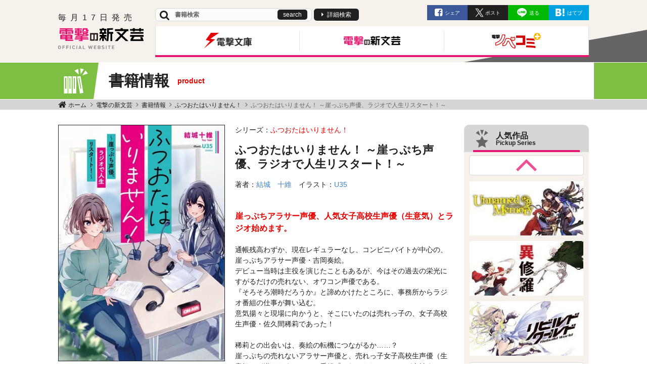

--- FILE ---
content_type: text/html; charset=UTF-8
request_url: https://dengekibunko.jp/product/futsuota/322305000970.html
body_size: 8681
content:
<!DOCTYPE html>
<html class="no-js" lang="ja">
<head>
<meta charset="UTF-8">
<title>ふつおたはいりません！ ～崖っぷち声優、ラジオで人生リスタート！～ | ふつおたはいりません！ | 書籍情報 | 電撃文庫・電撃の新文芸公式サイト</title>
<meta http-equiv="X-UA-Compatible" content="IE=edge">
<link rel="canonical" href="https://dengekibunko.jp/product/futsuota/322305000970.html">
<meta name="viewport" content="width=device-width, initial-scale=1.0">
<meta property="og:url" content="https://dengekibunko.jp/product/futsuota/322305000970.html">
<meta property="og:site_name" content="電撃文庫・電撃の新文芸公式サイト">
<meta property="og:title" content="ふつおたはいりません！ ～崖っぷち声優、ラジオで人生リスタート！～ | ふつおたはいりません！ | 書籍情報 | 電撃文庫・電撃の新文芸公式サイト">
<meta property="og:type" content="article">
<meta property="og:image" content="https://cdn.kdkw.jp/cover_1000/322305/322305000970.webp">
<meta property="og:description" content="通帳残高わずか、現在レギュラーなし、コンビニバイトが中心の、崖っぷちアラサー声優・吉岡奏絵。デビュー当時は主役を演じたこともあるが、今はその過去の栄光にすがるだけの売れない、オワコン声優である。『そろそろ潮時だろうか』と諦めかけたところに、事務所からラジオ番組の仕事が舞い込む。意気揚々と現場に向かうと、そこにいたのは売れっ子の、女子高校生声優・佐久間稀莉であった！稀莉との出会いは、奏絵の転機につながるか……？崖っぷちの売れないアラサー声優と、売れっ子女子高校生声優（生意気）が織りなす、ラジオ番組『これっきりラジオ』が今始まる――">
<meta name="description" content="通帳残高わずか、現在レギュラーなし、コンビニバイトが中心の、崖っぷちアラサー声優・吉岡奏絵。デビュー当時は主役を演じたこともあるが、今はその過去の栄光にすがるだけの売れない、オワコン声優である。『そろそろ潮時だろうか』と諦めかけたところに、事務所からラジオ番組の仕事が舞い込む。意気揚々と現場に向かうと、そこにいたのは売れっ子の、女子高校生声優・佐久間稀莉であった！稀莉との出会いは、奏絵の転機につながるか……？崖っぷちの売れないアラサー声優と、売れっ子女子高校生声優（生意気）が織りなす、ラジオ番組『これっきりラジオ』が今始まる――">
<meta name="format-detection" content="telephone=no">
<link rel="apple-touch-icon" sizes="144x144" href="/apple-touch-icon.png">
<meta name="theme-color" content="">
<meta name="twitter:title" content="ふつおたはいりません！ ～崖っぷち声優、ラジオで人生リスタート！～ | ふつおたはいりません！ | 書籍情報 | 電撃文庫・電撃の新文芸公式サイト">
<meta name="twitter:card" content="summary_large_image">
<meta name="twitter:domain" content="dengekibunko.jp">
<meta name="twitter:image" content="https://cdn.kdkw.jp/cover_1000/322305/322305000970.webp">
<meta name="twitter:creator" content="@bunko_dengeki">
<meta name="twitter:site" content="@bunko_dengeki">
<meta name="twitter:creator" content="@D_shinbungei">
<meta name="twitter:site" content="@D_shinbungei">
<link rel="alternate" type="application/rss+xml" title="RSS 2.0" href="https://dengekibunko.jp/rss2.xml">
<link rel="stylesheet" href="/themes/system/css/acms-admin.min.css?date=20250327113647">
<link rel="stylesheet" href="/themes/dengekibunko/dest/bundle.min.css?date=20241212160715">
<script type="application/ld+json">
{
	"@context": "http://schema.org",
	"@type": "BreadcrumbList",
	"itemListElement":
	[
	{
		"@type": "ListItem",
		"position": 1,
		"item":
		{
		"@id": "https://dengekibunko.jp/",
		"name": "ホーム"
		}
	},{
		"@type": "ListItem",
		"position": 2,
		"item":
		{
		"@id": "https://dengekibunko.jp/product/",
		"name": "書籍情報"
		}
	},
	{
		"@type": "ListItem",
		"position": 3,
		"item":
		{
		"@id": "https://dengekibunko.jp/product/futsuota/",
		"name": "ふつおたはいりません！"
		}
	},
	{
		"@type": "ListItem",
		"position": 4,
		"item":
		{
		"@id": "https://dengekibunko.jp/product/futsuota/322305000970.html",
		"name": "ふつおたはいりません！ ～崖っぷち声優、ラジオで人生リスタート！～"
		}
	}
	]
}
</script>
<style>
.acms-admin-form select,
.acms-admin-form .acms-form-select {
-webkit-appearance: none;
}
</style>
<script>(function(w,d,s,l,i){w[l]=w[l]||[];w[l].push({'gtm.start':
new Date().getTime(),event:'gtm.js'});var f=d.getElementsByTagName(s)[0],
j=d.createElement(s),dl=l!='dataLayer'?'&l='+l:'';j.async=true;j.src=
'https://www.googletagmanager.com/gtm.js?id='+i+dl;f.parentNode.insertBefore(j,f);
})(window,document,'script','dataLayer','GTM-KTB5S4');</script>
<script src="/js/library/jquery/jquery-3.6.1.min.js" charset="UTF-8"></script>
<script src="/acms.js?uaGroup=PC&amp;domains=dengekibunko.jp&amp;jsDir=js/&amp;themesDir=/themes/&amp;bid=3&amp;cid=1870&amp;eid=25191&amp;bcd=product&amp;googleApiKey=AIzaSyAkH79hCeXjqzzhcXHDSZf-xtkVfqxBHz0&amp;jQuery=3.6.1&amp;jQueryMigrate=migrate-3.0.1&amp;mediaClientResize=off&amp;fulltimeSSL=1&amp;v=ff928bb07a4b0e777ba5dd452ba96757&amp;umfs=2M&amp;pms=8M&amp;mfu=20&amp;lgImg=width:1400&amp;jpegQuality=85&amp;mediaLibrary=on&amp;edition=standard&amp;urlPreviewExpire=48&amp;timemachinePreviewDefaultDevice=PC&amp;ccd=futsuota&amp;ecd=322305000970.html&amp;scriptRoot=/" charset="UTF-8" id="acms-js"></script>
<script src="/themes/dengekibunko/dest/bundle.js?date=20250428204027" async charset="UTF-8"></script>
<meta name="csrf-token" content="e7e207b9090d1e1ef80b48d5bdc5a30d9b5fceec192b1b75fc8c378328045c22"><script type="text/javascript" src="/js/dest/vendor.js?date=20250327113647" charset="UTF-8" async defer></script>
<script type="text/javascript" src="/js/dest/index.js?date=20250327113647" charset="UTF-8" async defer></script>
<meta name="generator" content="a-blog cms" />
</head>
<body>
<noscript><iframe src="https://www.googletagmanager.com/ns.html?id=GTM-KTB5S4" height="0" width="0" style="display:none;visibility:hidden"></iframe></noscript>
<div class="body-inner">
<div>
<ul class="c-banner-column -center -header p-shinbungei-header-banner">
</ul>
</div>
<header class="g-header p-shinbungei-header">
<div class="g-header-desktop-nav">
<div class="container">
<div class="g-header-desktop-nav__inner">
<div class="g-header-desktop-nav__title-shinbungei">
<p class="g-header-desktop-nav__title-shinbungei-side">毎月17日発売</p>
<p class="g-header-desktop-nav__title-shinbungei-main"><a href="https://dengekibunko.jp/shinbungei/"><img src="/themes/dengekibunko/images/project/shinbungei/logo.svg" alt="書籍情報" width="172" height="27"></a></p>
<p class="g-header-desktop-nav__title-shinbungei-bottom"><img src="/themes/dengekibunko/images/global/text-official-website.svg" alt="OFFICIAL WEBSITE"></p>
</div>
<div class="g-header-desktop-nav__contents">
<div class="g-header-desktop-nav__topics">
<div class="c-search-header">
<form action="/product/search.html" method="post" name="searchForm" class="c-search-header__form" role="search" aria-label="検索フォーム">
<div class="c-search-header__action">
<span class="fa fa-search" aria-hidden="true"></span>
<input type="search" id="searchForm" name="keyword" value="" size="15" class="c-search-header__input" placeholder="書籍検索">
<input type="hidden" name="query" value="keyword">
<button type="submit" name="ACMS_POST_2GET" class="c-search-header__btn">search</button>
<input type="hidden" name="bid" value="3">
</div>
<input type="hidden" name="formUniqueToken" value="e7d7a99e52fa91d5bdefc3efe2fc54dfa333aceacda07b2414bb3c744e92254d">
<input type="hidden" name="formToken" value="e7e207b9090d1e1ef80b48d5bdc5a30d9b5fceec192b1b75fc8c378328045c22">
</form>
</div>
<a href="https://dengekibunko.jp/product/search.html" class="g-header-desktop-nav__link">詳細検索</a>
<ul class="c-list-sns list-unstyled -header">
<li class="c-list-sns__item"><a href="http://www.facebook.com/share.php?u=https://dengekibunko.jp/product/futsuota/322305000970.html" rel="nofollow" onClick="window.open(encodeURI(decodeURI(this.href)),'fbwindow','width=550, height=450, personalbar=0, toolbar=0, scrollbars=1'); return false;" class="c-list-sns__link -facebook">シェア</a></li>
<li class="c-list-sns__item"><a href="https://twitter.com/share?url=https://dengekibunko.jp/product/futsuota/322305000970.html" class="c-list-sns__link -x js-twitter-link"><span>ポスト</span></a></li>
<li class="c-list-sns__item"><a href="http://line.me/R/msg/text/?https://dengekibunko.jp/product/futsuota/322305000970.html" class="c-list-sns__link -line">送る</a></li>
<li class="c-list-sns__item"><a href="http://b.hatena.ne.jp/add?mode=confirm&url=https://dengekibunko.jp/product/futsuota/322305000970.html&title=ふつおたはいりません！ ～崖っぷち声優、ラジオで人生リスタート！～ | ふつおたはいりません！ | 書籍情報 | 電撃文庫・電撃の新文芸公式サイト" class="c-list-sns__link -hatena">はてブ</a></li>
</ul>
</div>
<div class="g-header-desktop-nav__menu">
<nav class="g-header__navbar" aria-label="メインメニュー">
<ul class="js-header">
<li>
<a href="https://dengekibunko.jp/" class="js-viewing-indelible">
<img src="/archives/001/202308/52add5170c29d2735c82b6203525c0ce.png" width="229" height="57" alt="電撃文庫">
</a>
<ul>
<li>
<a href="https://dengekibunko.jp/product/newrelease-bunko.html" class="js-viewing-indelible">
<img src="/archives/001/202308/d2bb4b7b66e979be71adcdf2c5ab6e1e.png" width="56" height="56" alt="">
<span>新刊情報</span>
</a>
</li>
<li>
<a href="https://dengekibunko.jp/product/2026/01/" class="js-viewing-indelible">
<img src="/archives/001/202308/2c44a5a3d42fd4b6f9ba5d8be63805c9.png" width="56" height="56" alt="">
<span>書籍情報</span>
</a>
</li>
<li>
<a href="https://www.youtube.com/@bunko_dengeki" class="js-viewing-indelible" rel="noopener noreferrer" target="_blank">
<img src="/archives/001/202308/0a20c5f6ed02f6f29a39bc6062a402ad.png" width="56" height="56" alt="">
<span>電撃文庫チャンネル</span>
</a>
</li>
<li>
<a href="https://dengekibunko.jp/product/popular.html" class="js-viewing-indelible">
<img src="/archives/001/202308/9c523c7789f1244825107912f858fccb.png" width="56" height="56" alt="">
<span>人気作品</span>
</a>
</li>
</ul>
</li>
<li>
<a href="https://dengekibunko.jp/shinbungei/" class="js-viewing-indelible">
<img src="/archives/001/202308/e935288b766790372d6a61911eab2443.png" width="229" height="57" alt="電撃の新文芸">
</a>
<ul>
<li>
<a href="https://dengekibunko.jp/shinbungei/product/newrelease.html" class="js-viewing-indelible">
<img src="/archives/001/202308/b0589118040d20e9490a8a97f672997a.png" width="56" height="56" alt="">
<span>新刊情報</span>
</a>
</li>
<li>
<a href="https://dengekibunko.jp/shinbungei/product/2026/01/" class="js-viewing-indelible">
<img src="/archives/001/202308/b5867d93444127af4d4b3ebdf7dabe43.png" width="56" height="56" alt="">
<span>書籍情報</span>
</a>
</li>
<li>
<a href="https://dengekibunko.jp/shinbungei/product/popular.html" class="js-viewing-indelible">
<img src="/archives/001/202404/ae111264b6adee3eeaccdc5332c0977c.png" width="56" height="56" alt="">
<span>人気作品</span>
</a>
</li>
</ul>
</li>
<li>
<a href="https://dengekibunko.jp/novecomi/" class="js-viewing-indelible">
<img src="/archives/001/202308/489f84ca0a405a21469fcd11cf1419c5.png" width="229" height="57" alt="電撃ノベコミプラス">
</a>
<ul>
<li>
<a href="https://dengekibunko.jp/novecomi/novel/" class="js-viewing-indelible">
<img src="/archives/001/202308/3018e940da504c62e2b6886c7d853e0e.png" width="56" height="56" alt="">
<span>連載中ノベル</span>
</a>
</li>
<li>
<a href="https://dengekibunko.jp/novecomi/comic/" class="js-viewing-indelible">
<img src="/archives/001/202308/47029e43b9ed9176090d887ae85a3f61.png" width="56" height="56" alt="">
<span>連載中コミック</span>
</a>
</li>
</ul>
</li>
</ul>
</nav>
<nav class="g-header__social-nav">
<div>
<ul class="g-header__social-list">
</ul>
</div>
</nav>
</div>
</div>
</div>
</div>
</div>
<div class="g-header-mobile-shinbungei d-lg-none">
<div class="g-header-mobile-shinbungei__title-box">
<p class="g-header-mobile-shinbungei__title"><a href="https://dengekibunko.jp/"><img src="/themes/dengekibunko/images/project/shinbungei/logo.svg" class="g-header-mobile-shinbungei__title-img" alt="書籍情報" width="142" height="22"></a></p>
<div class="g-header-mobile-shinbungei__side-box">
<p class="g-header-mobile-shinbungei__title-side">毎月17日発売</p>
<p class="g-header-mobile-shinbungei__website-label"><img src="/themes/dengekibunko/images/global/text-official-website.svg" alt="OFFICIAL WEBSITE"></p>
</div>
</div>
<div class="g-header-mobile-shinbungei__menu-wrap js-oc-btn">
<div class="g-header-mobile-shinbungei__menu-inner"></div>
</div>
</div>
</header>
<nav class="js-sp-nav-fix c-nav-sp-fix" aria-label="サイト内と関連サイトメニュー">
<div class="c-nav-sp-fix__inner">
<ul class="c-nav-sp-fix__list">
<li class="c-nav-sp-fix__item">
<a href="https://dengekibunko.jp/" class="js-viewing-indelible c-nav-sp-fix__link">
<img src="/archives/001/202308/e81d2b85773bc9f1828da695d7cbb93b.png" width="104" height="80" alt="電撃文庫">
</a>
</li>
<li class="c-nav-sp-fix__item">
<a href="https://dengekibunko.jp/shinbungei/" class="js-viewing-indelible c-nav-sp-fix__link">
<img src="/archives/001/202308/1257db36368cd1de43018d8d2f8bbac0.png" width="104" height="80" alt="電撃の新文芸">
</a>
</li>
<li class="c-nav-sp-fix__item">
<a href="https://dengekibunko.jp/novecomi/" class="js-viewing-indelible c-nav-sp-fix__link">
<img src="/archives/001/202308/3b5812cfce6eefa21f24b49840acb444.png" width="104" height="80" alt="電撃ノベコミプラス">
</a>
</li>
</ul>
</div>
</nav>
<div class="c-page-title product">
<div class="container c-page-title__inner">
<p class="c-page-title__heading"><span class="ico ico-product"></span>書籍情報<span class="sub">product</span></p>
</div>
</div>
<div class="c-topicpath__wrap">
<div class="container">
<nav aria-label="現在位置" class="c-topicpath">
<ul class="c-topicpath__list">
<li class="c-topicpath__item">
<a href="https://dengekibunko.jp/" class="c-topicpath__link">
ホーム
</a>
</li>
<li class="c-topicpath__item"><a href="https://dengekibunko.jp/shinbungei/" class="c-topicpath__link">電撃の新文芸</a></li>
<li class="c-topicpath__item"><a href="https://dengekibunko.jp/shinbungei/product/" class="c-topicpath__link">書籍情報</a></li>
<li class="c-topicpath__item"><a href="https://dengekibunko.jp/product/futsuota/" class="c-topicpath__link">ふつおたはいりません！</a></li>
<li class="c-topicpath__item"><a href="https://dengekibunko.jp/product/futsuota/322305000970.html" class="c-topicpath__link">ふつおたはいりません！ ～崖っぷち声優、ラジオで人生リスタート！～</a></li>
</ul>
</nav>
</div>
</div>
<div class="c-banner__wrap">
</div>
<main>
<div class="content">
<div class="container">
<div class="row js-pretty-scroll-container">
<div class="col-lg-9">
<div class="p-entry-product">
<div>
<div class="p-books-media02__wrap">
<div class="media p-books-media02">
<div class="p-books-media02__img-wrap d-none d-md-block">
<img
src="https://cdn.kdkw.jp/cover_500/322305/322305000970.webp"
data-fallback="https://cdn.kdkw.jp/cover_b/322305/322305000970.webp,https://cdn.kdkw.jp/cover_1000/322305/322305000970.webp,https://cdn.kdkw.jp/cover_150/322305/322305000970.webp"
alt="書影：ふつおたはいりません！ ～崖っぷち声優、ラジオで人生リスタート！～"
width="330"
class="js-img-fallback p-books-media02__img img-fluid"
>
</div>
<div class="media-body p-books-media02__contents">
<div class="p-books-media02__header">
<div class="p-books-media02__main-info">
<p class="p-books-media__series">シリーズ：<a href="https://dengekibunko.jp/product/futsuota/" class="p-books-media__series-name">ふつおたはいりません！</a></p>
<h1 class="p-books-media__title -large">ふつおたはいりません！ ～崖っぷち声優、ラジオで人生リスタート！～</h1>
<ul class="p-books-media__authors">
<li class="p-books-media__authors-item">著者：<a href="https://dengekibunko.jp/product/keyword/結城　十維/" class="p-books-media__authors-link">結城　十維</a></li>
<li class="p-books-media__authors-item">イラスト：<a href="https://dengekibunko.jp/product/keyword/U35/" class="p-books-media__authors-link">U35</a></li>
</ul>
</div>
</div>
<p class="p-books-media__lead d-none d-md-block">崖っぷちアラサー声優、人気女子高校生声優（生意気）とラジオ始めます。</p>
<div class="p-books-media02__body">
<div class="p-books-media02__body-img-container d-block d-md-none">
<div class="p-books-media02__body-img-wrap">
<img src="https://cdn.kdkw.jp/cover_500/322305/322305000970.webp"
data-fallback="https://cdn.kdkw.jp/cover_b/322305/322305000970.webp,https://cdn.kdkw.jp/cover_1000/322305/322305000970.webp,https://cdn.kdkw.jp/cover_150/322305/322305000970.webp"
alt="書影：ふつおたはいりません！ ～崖っぷち声優、ラジオで人生リスタート！～"
width="330"
class="js-img-fallback js-item p-books-media02__img -cover img-fluid">
</div>
</div>
<div class="p-books-media02__action d-block d-md-none">
<div class="row">
<p class="p-books-media02__action-btn"><a href="https://bookwalker.jp/de48299f09-1dec-424a-8123-8b7156abccc4/?adpcnt=GDPL5fFl&sample=1" class="c-btn-trial">試し読み</a></p>
</div>
</div>
<p class="p-books-media__lead d-block d-md-none">崖っぷちアラサー声優、人気女子高校生声優（生意気）とラジオ始めます。</p>
<p class="p-books-media02__detail">通帳残高わずか、現在レギュラーなし、コンビニバイトが中心の、崖っぷちアラサー声優・吉岡奏絵。<br>デビュー当時は主役を演じたこともあるが、今はその過去の栄光にすがるだけの売れない、オワコン声優である。<br>『そろそろ潮時だろうか』と諦めかけたところに、事務所からラジオ番組の仕事が舞い込む。<br>意気揚々と現場に向かうと、そこにいたのは売れっ子の、女子高校生声優・佐久間稀莉であった！<br><br>稀莉との出会いは、奏絵の転機につながるか……？<br>崖っぷちの売れないアラサー声優と、売れっ子女子高校生声優（生意気）が織りなす、ラジオ番組『これっきりラジオ』が今始まる――</p>
</div>
<div class="p-books-media02__body-img-container d-block d-md-none">
<div class="p-books-media02__body-img-wrap">
</div>
</div>
<table class="p-books-media02__info">
<tr>
<th>ISBN</th>
<td>9784049152906</td>
</tr>
<tr>
<th>判型</th>
<td>Ｂ６判</td>
</tr>
<tr>
<th>ページ数</th>
<td>420ページ</td>
</tr>
<tr>
<th>発売日</th>
<td>2023年9月15日発売</td>
</tr>
<tr>
<th>定価</th>
<td>1,485円<span class="d-inline-block">（本体1,350円+税）</span></td>
</tr>
</table>
<div class="p-books-media02__action d-none d-md-block">
<div class="row">
<div>
<p class="p-books-media02__action-btn"><a href="https://bookwalker.jp/de48299f09-1dec-424a-8123-8b7156abccc4/?adpcnt=GDPL5fFl&sample=1" class="c-btn-trial">試し読み</a></p>
</div>
</div>
</div> </div>
</div>
<div class="p-books-store-section">
<div class="p-store-banner">
<h3 class="p-store-banner__heading">購入はこちらから</h3>
<div class="c-banner-row list-unstyled js-toggle-target">
<div class="c-banner-row__item p-store-banner__item">
<a href="https://store.kadokawa.co.jp/shop/g/g322305000970?ref=dengekibunko" class="c-banner-row__img-link -bordered">
<img src="/themes/dengekibunko/images/components/shops/kadokawa-store.svg" alt="カドカワストアへ" width="100" height="21.85" class="img-fluid kadokawa-store">
</a>
</div>
<div class="c-banner-row__item p-store-banner__item">
<a href="https://bookwalker.jp/de48299f09-1dec-424a-8123-8b7156abccc4/?adpcnt=GDPL5fFl" class="c-banner-row__img-link -bordered">
<img src="/themes/dengekibunko/images/components/shops/book-walker.png" alt="BOOK WALKERへ" width="120" height="69" class="img-fluid book-walker">
</a>
</div>
<div class="c-banner-row__item p-store-banner__item">
<a href="https://www.amazon.co.jp/dp/4049152908?tag=dengekibunkoweb-22" class="c-banner-row__img-link -bordered">
<img src="/themes/dengekibunko/images/components/shops/amazon.svg" alt="amazonへ" width="80" height="24.1" class="img-fluid amazon">
</a>
</div>
<div class="c-banner-row__item d-none d-md-block p-store-banner__item">
<a href="https://www.animate-onlineshop.jp/pd/2304464/" class="c-banner-row__img-link -bordered">
<img src="/themes/dengekibunko/images/components/shops/animate.svg" alt="animateへ" width="80" height="29.9" class="img-fluid animate">
</a>
</div>
<div class="c-banner-row__item d-none d-md-block p-store-banner__item">
<a href="https://www.e-hon.ne.jp/bec/SA/Detail?refBook=9784049152906" class="c-banner-row__img-link -bordered">
<img src="/themes/dengekibunko/images/components/shops/eHon.svg" alt="eHonへ" width="71.19" height="40" class="img-fluid ehon">
</a>
</div>
<div class="c-banner-row__item d-none d-md-block p-store-banner__item">
<a href="https://www.honyaclub.com/shop/affiliate/itemlist.aspx?isbn=9784049152906" class="c-banner-row__img-link -bordered">
<img src="/themes/dengekibunko/images/components/shops/honyaClub.svg" alt="honyaClubへ" width="90" height="24.06" class="img-fluid honey-club">
</a>
</div>
<div class="c-banner-row__item d-none d-md-block p-store-banner__item">
<a href="https://www.kinokuniya.co.jp/f/dsg-01-9784049152906" class="c-banner-row__img-link -bordered">
<img src="/themes/dengekibunko/images/components/shops/kinokuniya.svg" alt="紀伊国屋書店へ" width="100" height="16.72" class="img-fluid kinokuniya">
</a>
</div>
<div class="c-banner-row__item d-none d-md-block p-store-banner__item">
<a href="https://hb.afl.rakuten.co.jp/hgc/14fc2867.62bf7380.14fc2868.6db20fcf/?pc=https%3A%2F%2Fbooks.rakuten.co.jp%2Frdt%2Fitem%2F%3Fsid%3D213310%26sno%3DISBN%3A9784049152906" class="c-banner-row__img-link -bordered">
<img src="/themes/dengekibunko/images/components/shops/rakuten.svg" alt="楽天BOOKSへ" width="60.5" height="30" class="img-fluid rakuten">
</a>
</div>
<p class="c-banner-row__toggle js-toggle-button" style="cursor: pointer;">▼ もっと見る</p>
<div class="c-banner-row__toggle-content js-toggle-content">
<div class="c-banner-row__item p-store-banner__item">
<a href="https://www.animate-onlineshop.jp/pd/2304464/" class="c-banner-row__img-link -bordered">
<img src="/themes/dengekibunko/images/components/shops/animate.svg" alt="animateへ" width="80" height="29.9" class="img-fluid animate">
</a>
</div>
<div class="c-banner-row__item p-store-banner__item">
<a href="https://www.e-hon.ne.jp/bec/SA/Detail?refBook=9784049152906" class="c-banner-row__img-link -bordered">
<img src="/themes/dengekibunko/images/components/shops/eHon.svg" alt="eHonへ" width="71.19" height="40" class="img-fluid ehon">
</a>
</div>
<div class="c-banner-row__item p-store-banner__item">
<a href="https://www.honyaclub.com/shop/affiliate/itemlist.aspx?isbn=9784049152906" class="c-banner-row__img-link -bordered">
<img src="/themes/dengekibunko/images/components/shops/honyaClub.svg" alt="honyaClubへ" width="90" height="24.06" class="img-fluid honey-club">
</a>
</div>
<div class="c-banner-row__item p-store-banner__item">
<a href="https://www.kinokuniya.co.jp/f/dsg-01-9784049152906" class="c-banner-row__img-link -bordered">
<img src="/themes/dengekibunko/images/components/shops/kinokuniya.svg" alt="紀伊国屋書店へ" width="100" height="16.72" class="img-fluid kinokuniya">
</a>
</div>
<div class="c-banner-row__item p-store-banner__item">
<a href="https://hb.afl.rakuten.co.jp/hgc/14fc2867.62bf7380.14fc2868.6db20fcf/?pc=https%3A%2F%2Fbooks.rakuten.co.jp%2Frdt%2Fitem%2F%3Fsid%3D213310%26sno%3DISBN%3A9784049152906" class="c-banner-row__img-link -bordered">
<img src="/themes/dengekibunko/images/components/shops/rakuten.svg" alt="楽天BOOKSへ" width="60.5" height="30" class="img-fluid rakuten">
</a>
</div>
</div>
</div>
</div>
</div>
</div>
<h2 id="store-benefit" class="c-heading-largest"><div class="c-heading-largest__inner">店舗特典情報</div></h2>
<ul class="p-books-benefit-list row list-unstyled">
<li class="p-books-benefit-list__item col-4 col-md-3">
<h3 class="p-books-benefit-list__shop">アニメイト</h3>
<p class="p-books-benefit-list__name">SSペーパー</p>
<figure>
<img src="/archives/003/202308/679efc1c90cb5592eb4058861dbdc644.jpg" width="170" alt="アニメイト特典画像" class="p-books-benefit-list__img img-fluid">
</figure>
</li>
<li class="p-books-benefit-list__item col-4 col-md-3">
<h3 class="p-books-benefit-list__shop">メロンブックス</h3>
<p class="p-books-benefit-list__name">SSリーフレット</p>
<figure>
<img src="/archives/003/202308/a7563a41eb1ebcd6740cdd8ce087c25d.jpg" width="170" alt="メロンブックス特典画像" class="p-books-benefit-list__img img-fluid">
</figure>
</li>
<li class="p-books-benefit-list__item col-4 col-md-3">
<h3 class="p-books-benefit-list__shop">ゲーマーズ</h3>
<p class="p-books-benefit-list__name">4Pブックレット</p>
<figure>
<img src="/archives/003/202308/35c982069fae3663561230fa960d29d2.jpg" width="170" alt="ゲーマーズ特典画像" class="p-books-benefit-list__img img-fluid">
</figure>
</li>
<li class="p-books-benefit-list__item col-4 col-md-3">
<h3 class="p-books-benefit-list__shop">ゲーマーズ</h3>
<p class="p-books-benefit-list__name">【有償特典】小冊子</p>
<figure>
<img src="/archives/003/202308/96a049c47545c64c302c09d44b8040c3.jpg" width="170" alt="ゲーマーズ特典画像" class="p-books-benefit-list__img img-fluid">
</figure>
</li>
<li class="p-books-benefit-list__item col-4 col-md-3">
<h3 class="p-books-benefit-list__shop">ゲーマーズ</h3>
<p class="p-books-benefit-list__name">【有償特典】A3タペストリー</p>
<figure>
<img src="/archives/003/202308/f6dbb4b5b7d4d8b4d619031025fbdd80.jpg" width="170" alt="ゲーマーズ特典画像" class="p-books-benefit-list__img img-fluid">
</figure>
</li>
</ul>
<div>
</div>
</div>
</div>
<h2 class="c-heading-largest"><span class="c-heading-largest__inner">このシリーズの新文芸</span></h2>
<div class="c-thumbnail-book__wrap -product js-simple-slider">
<ul class="c-thumbnail-book row js-container">
<li class="js-dup-check js-item c-thumbnail-book__item -to-media -col col-6" data-title="ふつおたはいりません！ ～崖っぷち声優、ラジオで人生リスタート！～" data-isbn="9784049152906">
<a href="https://dengekibunko.jp/product/futsuota/322305000970.html" class="c-thumbnail-book__img-link js-viewing-indelible">
<img src="https://cdn.kdkw.jp/cover_500/322305/322305000970.webp"
data-fallback="https://cdn.kdkw.jp/cover_b/322305/322305000970.webp,https://cdn.kdkw.jp/cover_1000/322305/322305000970.webp,https://cdn.kdkw.jp/cover_150/322305/322305000970.webp"
alt="書影：ふつおたはいりません！ ～崖っぷち声優、ラジオで人生リスタート！～"
class="js-img-fallback c-thumbnail-book__img -border img-fluid">
</a>
<div class="c-thumbnail-book_
_detail">
<p class="c-thumbnail-book__title"><a href="https://dengekibunko.jp/product/futsuota/322305000970.html" class="c-thumbnail-book__title-link js-viewing-indelible">ふつおたはいりません！ ～崖っぷち声優、ラジオで人生リスタート！～</a></p>
</div>
</li>
<li class="js-dup-check js-item c-thumbnail-book__item -to-media -col col-6" data-title="ふつおたはいりません！2 ～崖っぷち声優、ラジオで人生リスタート！～" data-isbn="9784049155433">
<a href="https://dengekibunko.jp/product/futsuota/322310000519.html" class="c-thumbnail-book__img-link js-viewing-indelible">
<img src="https://cdn.kdkw.jp/cover_500/322310/322310000519.webp"
data-fallback="https://cdn.kdkw.jp/cover_b/322310/322310000519.webp,https://cdn.kdkw.jp/cover_1000/322310/322310000519.webp,https://cdn.kdkw.jp/cover_150/322310/322310000519.webp"
alt="書影：ふつおたはいりません！2 ～崖っぷち声優、ラジオで人生リスタート！～"
class="js-img-fallback c-thumbnail-book__img -border img-fluid">
</a>
<div class="c-thumbnail-book_
_detail">
<p class="c-thumbnail-book__title"><a href="https://dengekibunko.jp/product/futsuota/322310000519.html" class="c-thumbnail-book__title-link js-viewing-indelible">ふつおたはいりません！2 ～崖っぷち声優、ラジオで人生リスタート！～</a></p>
</div>
</li>
</ul>
<button type="button" class="c-btn-arrow -prev js-prev" style=""><span class="sr-only">前へ</span></button>
<button type="button" class="c-btn-arrow -next js-next" style=""><span class="sr-only">次へ</span></button>
</div>
<script type="text/template" id="js-recently_viewed_template">
  <div>
    <h2 class="c-heading-large -line">最近チェックした書籍</h2>

    <ul class="c-thumbnail-book row"><% _.each(items, function(item) { %>
      <li class="js-dup-check c-thumbnail-book__item -to-media col-sm-4 col-md-3" data-title="{title}" data-isbn="{isbn}">
        <a href="<%= item.link %>" class="c-thumbnail-book__img-link">
          <% if ( item.image ) { %>
          <img src="<%= item.image %>" alt="<%= item.title %>" class="js-img-fallback c-thumbnail-book__img -border img-fluid">
          <% } else { %>
          <img src="/themes/dengekibunko/images/placeholder/noimage_book01.png" alt="<%= item.title %>" class="img-fluid">
          <% } %>
        </a>
        <div class="c-thumbnail-book__detail">
          <p class="c-thumbnail-book__title"><a href="<%= item.link %>" class="c-thumbnail-book__title-link"><%= item.title %></a></p>
          <p class="c-thumbnail-book__side">発売日 : <span class="js-datetime-format" data-format="YYYY年MM月DD日"><%= item.entry_datetime %> </span></p>
          <ul class="c-thumbnail__authors">
            <li class="c-thumbnail__author-item"><%= item.author_title %> : <a href="https://dengekibunko.jp/product/keyword/<%= item.author_name %> "><%= item.author_name %></a>
          </ul>
        </div>
      </li><% }) %>
    </ul>
  </div>
</script>
<div id="js-recently_viewed"></div>
</div>
<div class="col-lg-3">
<div class="js-pretty-scroll p-shinbungei-side-suggest-contents-wrap p-shinbungei-carousel-wrap">
<aside class="p-side-section d-md-block">
<div class="c-suggest-contents">
<h2 class="c-suggest-contents__heading">
<div class="c-suggest-contents__heading-inner">
<div class="c-suggest-contents__heading-text -popular">
<span class="inner">人気作品<span class="sub">Pickup Series</span></span>
</div>
<a href="https://dengekibunko.jp/product/popular.html" class="c-suggest-contents__btn js-viewing-indelible">一覧</a>
</div>
</h2>
<div class="c-suggest-contents__inner p-side-section__carousel">
<div>
<ul class="list-unstyled c-carousel-vertical js-vertical-slider">
<li>
<a href="https://dengekibunko.jp/special/unnamed/">
<img src="/archives/001/202404/mode3_w230_h110-bab1b72a71759f77cc78e8cc035e488c.jpg" width="230" height="110" alt="Unnamed Memory" class="img-fluid">
</a>
</li>
<li>
<a href="https://dengekibunko.jp/special/ishura/">
<img src="/archives/001/202404/mode3_w230_h110-f3e3e997e2356e3578629c8c25b2806f.jpg" width="230" height="110" alt="異修羅" class="img-fluid">
</a>
</li>
<li>
<a href="https://dengekibunko.jp/special/RebuildWorld/">
<img src="/archives/001/202404/mode3_w230_h110-5e6101892adb724c8f761d8f7d093a89.jpg" width="230" height="110" alt="リビルドワールド" class="img-fluid">
</a>
</li>
<li>
<a href="https://dengekibunko.jp/special/yushakei/">
<img src="/archives/001/202404/mode3_w230_h110-2fad84052c181ccd4b183eef2f25ebce.jpg" width="230" height="110" alt="勇者刑に処す" class="img-fluid">
</a>
</li>
</ul>
</div>
<p class="c-btn-link p-side-section__carousel__link d-none d-md-block"><a href="https://dengekibunko.jp/product/popular.html" class="c-btn-link__link js-viewing-indelible">一覧</a></p>
</div>
</div>
</aside>
<aside class="p-side-section">
</aside>
<aside class="p-side-section">
<div class="c-suggest-contents">
<h2 class="c-suggest-contents__heading">
<div class="c-suggest-contents__heading-inner">
<div class="c-suggest-contents__heading-text -info">
<span class="inner">編集部ブログ<span class="sub">Blog</span></span>
</div>
<a href="https://dengekibunko.jp/blog/" class="c-suggest-contents__btn js-viewing-indelible">一覧</a>
</div>
</h2>
<div class="c-suggest-contents__inner -blog">
<p class="c-suggest-contents__info d-block d-md-none"><time datetime="2026-01-17">2026. 01/17</time><span class="c-suggest-contents__category-label" style="background: ;">電撃ノベコミ＋</span></p>
<p class="c-suggest-contents__wrap"><a href="https://dengekibunko.jp/novecomi/novel/822139842846148505/" class="c-suggest-contents__link"><img src="/archives/014/202601/561f1b25c3925533b35140cb57c67a1fcb09b77ab724a16cf9aa3d60d6b1ed39.jpg" alt="" class="c-suggest-contents__img img-fluid"></a></p>
<p class="c-suggest-contents__date d-none d-md-block"><time datetime="2026-01-17">2026. 01/17</time></p>
<p class="c-suggest-contents__category d-none d-md-block"><span class="c-suggest-contents__category-label" style="background: ;">電撃ノベコミ＋</span></p>
<p class="c-suggest-contents__title"><a href="https://dengekibunko.jp/novecomi/novel/822139842846148505/">『織田ブリュンヒルド信長は天下のナナメ上を征く』電撃ノベコミ＋で連載開始！</a></p>
<p class="c-btn-link d-none d-md-block"><a href="https://dengekibunko.jp/blog/" class="c-btn-link__link js-viewing-indelible">一覧</a></p>
</div>
</div>
</aside>
<aside class="p-side-section d-none d-lg-block -twitter">
<a href="https://twitter.com/intent/follow?screen_name=D_shinbungei" class="c-btn-twitter-follow">
<img src="/themes/dengekibunko/images/project/shinbungei/btn-sns-x-follow-short.png" alt="電撃の新文芸公式Xをフォローする" class="img-fluid" width="246" height="54">
</a>
</aside>
<aside class="d-lg-none text-center" style="margin-top: 30px;">
<a class="c-btn-twitter-follow" href="https://twitter.com/D_shinbungei">
<img src="/themes/dengekibunko/images/project/shinbungei/btn-sns-x.png" alt="電撃の新文芸公式X" width="112" height="112" class="img-fluid">
</a>
</aside>
<aside class="p-side-section d-none d-lg-block">
<div class="c-suggest-twitter">
<a class="twitter-timeline c-suggest-twitter__iframe" href="https://twitter.com/D_shinbungei?ref_src=twsrc%5Etfw" data-height="1000">Tweets by D_shinbungei</a> <script async src="https://platform.twitter.com/widgets.js" charset="utf-8"></script>
</div>
</aside>
</div>
</div>
</div>
</div>
</div>
</main>
<footer class="g-footer p-shinbungei-footer">
<nav class="g-footer-nav" aria-label="フッターメニュー">
<div class="g-footer-navbar">
<ul class="g-footer-navbar__list">
<li class="js-link_match_location g-footer-navbar__item"><a href="https://dengekibunko.jp/shinbungei/product/newrelease.html" class="g-footer-navbar__link js-viewing-indelible">新刊情報</a></li>
<li class="js-link_match_location g-footer-navbar__item"><a href="https://dengekibunko.jp/shinbungei/product/" class="g-footer-navbar__link js-viewing-indelible">書籍情報</a></li>
<li class="js-link_match_location g-footer-navbar__item"><a href="https://dengekibunko.jp/shinbungei/product/popular.html#recommend" class="g-footer-navbar__link js-viewing-indelible">人気作品</a></li>
<li class="js-link_match_location g-footer-navbar__item"><a href="http://mwbunko.com/" class="g-footer-navbar__link js-viewing-indelible">メディアワークス文庫公式サイト</a></li>
</ul>
</div>
</nav>
<div class="g-footer__inner">
<div class="container">
<a href="https://www.kadokawa.co.jp/support/" class="g-footer__btn">お問い合わせ</a>
<ul class="c-list-sns list-unstyled ">
<li class="c-list-sns__item"><a href="http://www.facebook.com/share.php?u=https://dengekibunko.jp/product/futsuota/322305000970.html" rel="nofollow" onClick="window.open(encodeURI(decodeURI(this.href)),'fbwindow','width=550, height=450, personalbar=0, toolbar=0, scrollbars=1'); return false;" class="c-list-sns__link -facebook">シェア</a></li>
<li class="c-list-sns__item"><a href="https://twitter.com/share?url=https://dengekibunko.jp/product/futsuota/322305000970.html" class="c-list-sns__link -x js-twitter-link"><span>ポスト</span></a></li>
<li class="c-list-sns__item"><a href="http://line.me/R/msg/text/?https://dengekibunko.jp/product/futsuota/322305000970.html" class="c-list-sns__link -line">送る</a></li>
<li class="c-list-sns__item"><a href="http://b.hatena.ne.jp/add?mode=confirm&url=https://dengekibunko.jp/product/futsuota/322305000970.html&title=ふつおたはいりません！ ～崖っぷち声優、ラジオで人生リスタート！～ | ふつおたはいりません！ | 書籍情報 | 電撃文庫・電撃の新文芸公式サイト" class="c-list-sns__link -hatena">はてブ</a></li>
</ul>
<div class="g-footer__corporate">
<a href="http://www.kadokawa.co.jp">
<img src="/themes/dengekibunko/images/global/logo_corporate_dark.svg" alt="KADOKAWA" width="240" height="35" role="img">
</a>
</div>
<p class="g-footer__copyright">&copy; KADOKAWA CORPORATION 2026</p>
</div>
</div>
<div class="d-block d-md-none p-shinbungei-btn-page-top-wrap">
<p class="c-btn-page-top js-page-top">
<a class="c-btn-page-top__link js-scroll-to" href="#">ページの<span>先頭へ</span></a>
</p>
</div>
</footer>
<div class="d-none d-md-block p-shinbungei-btn-page-top-wrap">
<p class="c-btn-page-top js-page-top">
<a class="c-btn-page-top__link" href="#">ページの<span>先頭へ</span></a>
</p>
</div>
<div class="p-shinbungei-offcanvas-wrap">
<nav id="offcanvas" class="js-oc g-offcanvas" aria-label="メインメニュー">
<div class="g-offcanvas-nav">
<div class="g-offcanvas-nav__header">
<button class="g-offcanvas-nav__dismiss-btn js-oc-dismiss-btn">close</button>
<p class="g-offcanvas-nav__menu-label">menu</p>
</div>
<div class="g-offcanvas-nav__other">
<form action="/product/search.html" method="post" name="searchForm" class="c-search-header__form g-offcanvas-nav__search" role="search" aria-label="検索フォーム">
<div class="c-search-header__action">
<span class="fa fa-search" aria-hidden="true"></span>
<input type="search" id="searchForm" name="keyword" value="" size="15" class="c-search-header__input g-offcanvas-nav__input" placeholder="書籍タイトル・著者名など">
<input type="hidden" name="query" value="keyword">
<button type="submit" name="ACMS_POST_2GET" class="c-search-header__btn g-offcanvas-nav__input-btn">search</button>
<input type="hidden" name="bid" value="3">
</div>
<input type="hidden" name="formUniqueToken" value="e7d7a99e52fa91d5bdefc3efe2fc54dfa333aceacda07b2414bb3c744e92254d">
<input type="hidden" name="formToken" value="e7e207b9090d1e1ef80b48d5bdc5a30d9b5fceec192b1b75fc8c378328045c22">
</form>
<a href="https://dengekibunko.jp/product/search.html" class="g-offcanvas-nav__search-btn">詳細検索</a>
</div>
<ul class="g-offcanvas-nav__list">
<li>
<a href="https://dengekibunko.jp/" class="g-offcanvas-nav__list__l2-link js-viewing-indelible">
<img src="/archives/001/202308/52add5170c29d2735c82b6203525c0ce.png" height="50" alt="電撃文庫"/>
</a>
<ul>
<li>
<a href="https://dengekibunko.jp/product/newrelease-bunko.html" class="js-viewing-indelible">
<img src="/archives/001/202308/d2bb4b7b66e979be71adcdf2c5ab6e1e.png" height="40" />
<span class="g-header-desktop__text">新刊情報</span>
</a>
</li>
<li>
<a href="https://dengekibunko.jp/product/2026/01/" class="js-viewing-indelible">
<img src="/archives/001/202308/2c44a5a3d42fd4b6f9ba5d8be63805c9.png" height="40" />
<span class="g-header-desktop__text">書籍情報</span>
</a>
</li>
<li>
<a href="https://www.youtube.com/@bunko_dengeki" class="js-viewing-indelible">
<img src="/archives/001/202308/0a20c5f6ed02f6f29a39bc6062a402ad.png" height="40" />
<span class="g-header-desktop__text">電撃文庫チャンネル</span>
</a>
</li>
<li>
<a href="https://dengekibunko.jp/product/popular.html" class="js-viewing-indelible">
<img src="/archives/001/202308/9c523c7789f1244825107912f858fccb.png" height="40" />
<span class="g-header-desktop__text">人気作品</span>
</a>
</li>
</ul>
</li>
<li>
<a href="https://dengekibunko.jp/shinbungei/" class="g-offcanvas-nav__list__l2-link js-viewing-indelible">
<img src="/archives/001/202308/e935288b766790372d6a61911eab2443.png" height="50" alt="電撃の新文芸"/>
</a>
<ul>
<li>
<a href="https://dengekibunko.jp/shinbungei/product/newrelease.html" class="js-viewing-indelible">
<img src="/archives/001/202308/b0589118040d20e9490a8a97f672997a.png" height="40" />
<span class="g-header-desktop__text">新刊情報</span>
</a>
</li>
<li>
<a href="https://dengekibunko.jp/shinbungei/product/2026/01/" class="js-viewing-indelible">
<img src="/archives/001/202308/b5867d93444127af4d4b3ebdf7dabe43.png" height="40" />
<span class="g-header-desktop__text">書籍情報</span>
</a>
</li>
<li>
<a href="https://dengekibunko.jp/shinbungei/product/popular.html" class="js-viewing-indelible">
<img src="/archives/001/202404/ae111264b6adee3eeaccdc5332c0977c.png" height="40" />
<span class="g-header-desktop__text">人気作品</span>
</a>
</li>
</ul>
</li>
<li>
<a href="https://dengekibunko.jp/novecomi/" class="g-offcanvas-nav__list__l2-link js-viewing-indelible">
<img src="/archives/001/202308/489f84ca0a405a21469fcd11cf1419c5.png" height="50" alt="電撃ノベコミプラス"/>
</a>
<ul>
<li>
<a href="https://dengekibunko.jp/novecomi/novel/" class="js-viewing-indelible">
<img src="/archives/001/202308/3018e940da504c62e2b6886c7d853e0e.png" height="40" />
<span class="g-header-desktop__text">連載中ノベル</span>
</a>
</li>
<li>
<a href="https://dengekibunko.jp/novecomi/comic/" class="js-viewing-indelible">
<img src="/archives/001/202308/47029e43b9ed9176090d887ae85a3f61.png" height="40" />
<span class="g-header-desktop__text">連載中コミック</span>
</a>
</li>
</ul>
</li>
</ul>
<div class="g-offcanvas-nav__footer">
<button class="g-offcanvas-nav__footer-dismiss-btn js-oc-dismiss-btn">メニューを閉じる</button>
</div>
</div>
</nav>
</div>
</div>
</body>
</html>


--- FILE ---
content_type: image/svg+xml
request_url: https://dengekibunko.jp/themes/dengekibunko/images/global/text-official-website.svg
body_size: 968
content:
<svg xmlns="http://www.w3.org/2000/svg" viewBox="0 0 110.9 7.701" width="110.9" height="7.701">
  <defs>
    <style>
      .cls-1 {
        fill: #909090;
      }
    </style>
  </defs>
  <g id="グループ化_97" data-name="グループ化 97" transform="translate(0 -10.1)">
    <path id="パス_303" data-name="パス 303" class="cls-1" d="M5.4,14a7.156,7.156,0,0,1-.1,1.7A3.1,3.1,0,0,1,4.7,17a2.792,2.792,0,0,1-2,.8,2.792,2.792,0,0,1-2-.8,2.618,2.618,0,0,1-.6-1.3A7.156,7.156,0,0,1,0,14a7.156,7.156,0,0,1,.1-1.7A3.1,3.1,0,0,1,.7,11a2.792,2.792,0,0,1,2-.8,2.973,2.973,0,0,1,2,.8,1.984,1.984,0,0,1,.6,1.3A7.628,7.628,0,0,1,5.4,14ZM4,14V12.9a1.964,1.964,0,0,0-.3-1,.975.975,0,0,0-.9-.4.975.975,0,0,0-.9.4,1.327,1.327,0,0,0-.3,1v2.2a1.964,1.964,0,0,0,.3,1,.975.975,0,0,0,.9.4,1.231,1.231,0,0,0,1-.5A6.912,6.912,0,0,0,4,14Z"/>
    <path id="パス_304" data-name="パス 304" class="cls-1" d="M13.2,11.6H9.8v1.8h2.9v1.3H9.8v3H8.4V10.3h4.9v1.3Z"/>
    <path id="パス_305" data-name="パス 305" class="cls-1" d="M20.8,11.6H17.4v1.8h2.9v1.3H17.4v3H16V10.3h4.9v1.3Z"/>
    <path id="パス_306" data-name="パス 306" class="cls-1" d="M24.9,17.7H23.5V10.3h1.4Z"/>
    <path id="パス_307" data-name="パス 307" class="cls-1" d="M33.3,15.4a2.374,2.374,0,0,1-.9,1.7,2.792,2.792,0,0,1-1.8.6,2.973,2.973,0,0,1-2-.8,2.618,2.618,0,0,1-.6-1.3,7.156,7.156,0,0,1-.1-1.7,7.156,7.156,0,0,1,.1-1.7,3.1,3.1,0,0,1,.6-1.3,2.946,2.946,0,0,1,3.8-.2,2.588,2.588,0,0,1,.9,1.7H31.8a1.17,1.17,0,0,0-1.2-1,1.231,1.231,0,0,0-1,.5,4.034,4.034,0,0,0-.3,2V15a1.964,1.964,0,0,0,.3,1,.975.975,0,0,0,.9.4,1.055,1.055,0,0,0,1.2-1h1.6Z"/>
    <path id="パス_308" data-name="パス 308" class="cls-1" d="M37.4,17.7H36V10.3h1.4Z"/>
    <path id="パス_309" data-name="パス 309" class="cls-1" d="M46.3,17.7H44.8l-.4-1.3H41.8l-.4,1.3H39.9l2.7-7.4h1.1Zm-2.4-2.5L43,12.5l-.9,2.7Z"/>
    <path id="パス_310" data-name="パス 310" class="cls-1" d="M53.4,17.7H48.6V10.3H50v6.1h3.3v1.3Z"/>
    <path id="パス_311" data-name="パス 311" class="cls-1" d="M68.1,10.3l-2,7.4H65l-1.4-4.5-1.4,4.5H61l-2-7.4h1.5l1.1,4.6,1.3-4.6H64l1.3,4.6,1.1-4.6h1.7Z"/>
    <path id="パス_312" data-name="パス 312" class="cls-1" d="M75.4,17.7H70.5V10.3h4.9v1.3H72v1.7h2.9v1.3H72v1.8h3.4Z"/>
    <path id="パス_313" data-name="パス 313" class="cls-1" d="M83.6,15.6a2.111,2.111,0,0,1-.6,1.6,2.271,2.271,0,0,1-1.6.6H78.3V10.4h3A2.352,2.352,0,0,1,83,11a2.035,2.035,0,0,1,.6,1.5,1.689,1.689,0,0,1-.3,1,2.651,2.651,0,0,1-.6.5A1.659,1.659,0,0,1,83.6,15.6ZM82,12.5a.73.73,0,0,0-.9-.8H79.7v1.7h1.4a1.445,1.445,0,0,0,.7-.2A1.078,1.078,0,0,0,82,12.5Zm.1,3a.845.845,0,0,0-.2-.6.908.908,0,0,0-.7-.3H79.7v1.8h1.5a.908.908,0,0,0,.7-.3C82.1,16,82.1,15.8,82.1,15.5Z"/>
    <path id="パス_314" data-name="パス 314" class="cls-1" d="M91.3,15.5a1.943,1.943,0,0,1-.8,1.6,3.173,3.173,0,0,1-2,.6,3.337,3.337,0,0,1-2.7-1l.9-.9a2.445,2.445,0,0,0,1.8.6c.9,0,1.3-.3,1.3-.9a.845.845,0,0,0-.2-.6,2.389,2.389,0,0,0-.7-.3l-.9-.1a2.022,2.022,0,0,1-2-2.1,1.865,1.865,0,0,1,.7-1.6,2.883,2.883,0,0,1,1.9-.6,3.244,3.244,0,0,1,2.4.9l-.8.9a2.456,2.456,0,0,0-1.5-.5.984.984,0,0,0-.8.3.908.908,0,0,0-.3.7.764.764,0,0,0,.2.5,2.389,2.389,0,0,0,.7.3l.9.1a2.594,2.594,0,0,1,1.4.6A2.07,2.07,0,0,1,91.3,15.5Z"/>
    <path id="パス_315" data-name="パス 315" class="cls-1" d="M95.5,17.7H94.1V10.3h1.4Z"/>
    <path id="パス_316" data-name="パス 316" class="cls-1" d="M103.4,11.6h-1.9v6.1h-1.4V11.6H98.2V10.3h5.3v1.3Z"/>
    <path id="パス_317" data-name="パス 317" class="cls-1" d="M110.9,17.7H106V10.3h4.9v1.3h-3.4v1.7h2.9v1.3h-2.9v1.8h3.4Z"/>
  </g>
</svg>


--- FILE ---
content_type: image/svg+xml
request_url: https://dengekibunko.jp/themes/dengekibunko/images/project/shinbungei/arrow-top.svg
body_size: 162
content:
<svg xmlns="http://www.w3.org/2000/svg" viewBox="0 0 41.143 24" width="41.143" height="24"><path id="Combined_Shape_Copy" data-name="Combined Shape Copy" class="cls-1" d="M10.392,41.143l0,0L-10,20.569,10.385,0l3.6,3.637L-2.795,20.569,14,37.507l-3.6,3.634Z" transform="translate(41.143 10.005) rotate(90)" fill="#E61772"/></svg>


--- FILE ---
content_type: image/svg+xml
request_url: https://dengekibunko.jp/themes/dengekibunko/images/project/shinbungei/arrow-bottom.svg
body_size: 160
content:
<svg xmlns="http://www.w3.org/2000/svg" viewBox="0 0 41.143 24" width="41.143" height="24"><path id="Combined_Shape_Copy" data-name="Combined Shape Copy" class="cls-1" d="M10.392,41.143l0,0L-10,20.569,10.385,0l3.6,3.637L-2.795,20.569,14,37.507l-3.6,3.634Z" transform="translate(0 13.995) rotate(-90)" fill="#E61772"/>
</svg>


--- FILE ---
content_type: image/svg+xml
request_url: https://dengekibunko.jp/themes/dengekibunko/images/global/logo_corporate_dark.svg
body_size: 22170
content:
<?xml version="1.0" encoding="UTF-8"?>
<svg width="240px" height="34px" viewBox="0 0 240 34" version="1.1" xmlns="http://www.w3.org/2000/svg" xmlns:xlink="http://www.w3.org/1999/xlink">
    <!-- Generator: Sketch 45.2 (43514) - http://www.bohemiancoding.com/sketch -->
    <title>Page 1</title>
    <desc>Created with Sketch.</desc>
    <defs></defs>
    <g id="Page-1" stroke="none" stroke-width="1" fill="none" fill-rule="evenodd">
        <g id="top" transform="translate(-580.000000, -3178.000000)" fill="#211F20">
            <g id="Page-1" transform="translate(580.000000, 3177.857143)">
                <polygon id="Fill-1" points="38.2776461 28.5817484 43.2961535 28.5817484 43.2961535 17.7756077 43.2961535 15.2666098 43.2961535 5.80989339 38.2776461 5.80989339"></polygon>
                <polygon id="Fill-2" points="140.557561 28.5817484 145.57658 28.5817484 145.57658 17.7756077 145.57658 15.2666098 145.57658 5.80989339 140.557561 5.80989339"></polygon>
                <path d="M70.4054584,19.9573561 L73.5198294,12.4365032 L76.7391045,19.9573561 L70.4054584,19.9573561 Z M71.5906183,5.81014925 L61.3468657,28.4817058 L50.8789765,16.3911301 L60.5654584,5.81014925 L54.0020469,5.81014925 L44.4752239,16.4684009 L54.4206397,28.5820043 L61.3008102,28.5820043 L61.4328358,28.5820043 L66.8351386,28.5820043 L68.6481876,24.2031557 L78.5552239,24.2031557 L80.4286567,28.5820043 L86.0893817,28.5820043 L75.738678,5.81014925 L71.5906183,5.81014925 Z" id="Fill-3"></path>
                <path d="M172.688443,19.9573561 L175.802303,12.4365032 L179.021066,19.9573561 L172.688443,19.9573561 Z M173.872068,5.81014925 L163.628827,28.4847761 L153.15838,16.3911301 L162.846397,5.81014925 L156.282473,5.81014925 L146.754627,16.4684009 L156.70209,28.5820043 L163.584307,28.5820043 L163.712239,28.5820043 L169.118635,28.5820043 L170.930661,24.2031557 L180.837697,24.2031557 L182.712154,28.5820043 L188.37339,28.5820043 L178.021151,5.81014925 L173.872068,5.81014925 Z" id="Fill-4"></path>
                <path d="M225.445049,5.80973987 L215.1578,28.5821066 L220.691616,28.5821066 L222.503642,24.2027463 L232.41119,24.2027463 L234.285646,28.5821066 L239.945348,28.5821066 L229.594644,5.80973987 L225.445049,5.80973987 Z M227.376307,12.4360938 L230.593023,19.9574584 L224.261936,19.9574584 L227.376307,12.4360938 Z" id="Fill-5"></path>
                <g id="Group-70" transform="translate(0.000000, 0.275565)">
                    <path d="M103.682712,19.9915906 C103.265143,20.8819957 102.690985,21.6009723 101.961774,22.1474968 C101.234098,22.6940213 100.370303,23.0870277 99.3729467,23.3219104 C98.3755906,23.5578166 97.2989168,23.673467 96.1419019,23.673467 L93.5351642,23.673467 L93.5351642,10.165919 L96.4955053,10.165919 C97.5471045,10.165919 98.5470192,10.2999915 99.5029254,10.5686482 C100.455249,10.8373049 101.286806,11.2384989 101.994525,11.7747889 C102.702243,12.3095437 103.265143,12.9901407 103.682712,13.8170917 C104.100793,14.6425075 104.31009,15.612742 104.31009,16.728307 C104.31009,18.0158124 104.100793,19.102209 103.682712,19.9915906 M105.532606,8.12412793 C104.31009,7.21223028 102.878277,6.55466098 101.238192,6.14476759 C99.5975949,5.73896802 97.8659104,5.53427719 96.0436503,5.53427719 L88.5181919,5.53427719 L88.5181919,28.3061322 L96.7196418,28.3061322 C98.4149936,28.3061322 100.033586,28.0605032 101.57849,27.5687335 C103.119812,27.0738934 104.481006,26.3503113 105.662072,25.3949168 C106.84058,24.4431045 107.779087,23.2640853 108.47606,21.8568358 C109.170985,20.4531684 109.520495,18.828435 109.520495,16.9841706 C109.520495,14.9060469 109.162286,13.1364947 108.444333,11.677049 C107.72638,10.2206738 106.755633,9.03449041 105.532606,8.12412793" id="Fill-6"></path>
                    <path d="M131.437919,19.8636588 C131.103249,20.7530405 130.629902,21.5267719 130.006618,22.1792239 C129.382823,22.8342345 128.638772,23.3428913 127.771394,23.7067292 C126.904017,24.0736375 125.934294,24.2542772 124.860179,24.2542772 C123.789134,24.2542772 122.817365,24.0736375 121.950499,23.7067292 C121.081075,23.3428913 120.336,22.8342345 119.714252,22.1792239 C119.093015,21.5267719 118.613527,20.7530405 118.283974,19.8636588 C117.949817,18.9753006 117.784017,17.9938081 117.784017,16.9202047 C117.784017,15.8706525 117.949817,14.8953006 118.283974,13.9926141 C118.613527,13.0940213 119.093015,12.3167079 119.714252,11.662209 C120.336,11.0082217 121.081075,10.4985416 121.950499,10.1336802 C122.817365,9.76881876 123.789134,9.5881791 124.860179,9.5881791 C125.934294,9.5881791 126.904017,9.76881876 127.771394,10.1336802 C128.638772,10.4985416 129.382823,11.0082217 130.006618,11.662209 C130.629902,12.3167079 131.103249,13.0940213 131.437919,13.9926141 C131.769006,14.8953006 131.936341,15.8706525 131.936341,16.9202047 C131.936341,17.9938081 131.769006,18.9753006 131.437919,19.8636588 M133.673655,8.19014072 C132.579582,7.14928785 131.284913,6.3489467 129.781458,5.79218763 C128.281075,5.23542857 126.640478,4.95653731 124.860179,4.95653731 C123.080904,4.95653731 121.440307,5.23542857 119.941458,5.79218763 C118.438516,6.3489467 117.140264,7.14928785 116.048239,8.19014072 C114.955701,9.22843497 114.102652,10.4888188 113.490627,11.9666866 C112.880648,13.4460896 112.5731,15.0974328 112.5731,16.9202047 C112.5731,18.7424648 112.880648,20.3943198 113.490627,21.8747463 C114.102652,23.3526141 114.955701,24.6140213 116.048239,25.6528273 C117.140264,26.6931684 118.438516,27.4924861 119.941458,28.0482217 C121.440307,28.6070277 123.080904,28.885919 124.860179,28.885919 C126.640478,28.885919 128.281075,28.6070277 129.781458,28.0482217 C131.284913,27.4924861 132.579582,26.6931684 133.673655,25.6528273 C134.767215,24.6140213 135.619241,23.3526141 136.230755,21.8747463 C136.841245,20.3943198 137.147258,18.7424648 137.147258,16.9202047 C137.147258,15.0974328 136.841245,13.4460896 136.230755,11.9666866 C135.619241,10.4888188 134.767215,9.22843497 133.673655,8.19014072" id="Fill-8"></path>
                    <polygon id="Fill-10" points="212.335011 5.53432836 208.506269 20.5223028 208.441279 20.5223028 204.159147 5.53432836 199.495778 5.53432836 195.17936 20.1385075 195.116418 20.1385075 191.480085 5.53432836 186.013305 5.53432836 192.766567 28.3061834 197.07838 28.3061834 201.651684 12.5455011 201.71565 12.5455011 206.288443 28.3061834 210.756844 28.3061834 217.418507 5.53432836"></polygon>
                    <path d="M14.2149595,5.45536887 C14.1985842,5.13963326 13.8040426,4.9646226 13.5880938,5.19643497 C13.4908657,5.2972452 13.4504392,5.56231983 13.394661,5.7281194 C13.1915053,6.32376972 12.8721876,6.62671215 12.2079659,6.75464392 C12.7959403,6.89281023 13.3557697,6.69579531 13.7011855,6.41178678 C13.9381151,6.22091258 14.2328699,5.87293817 14.2149595,5.45536887" id="Fill-12"></path>
                    <path d="M14.0535608,6.92458849 C14.4742004,6.81354371 14.8713006,6.41695522 14.9214499,5.9799403 C14.9495949,5.72510021 14.8794883,5.52655011 14.645629,5.55827719 C14.3877186,5.59307463 14.3534328,5.98812793 14.2485288,6.16313859 C13.9936887,6.58480171 13.5336461,6.78591045 12.926226,6.85652878 C13.0546695,6.97371429 13.2695949,6.97831983 13.4502345,6.98036674 C13.6498081,6.9834371 13.8811087,6.97371429 14.0535608,6.92458849" id="Fill-14"></path>
                    <path d="M13.9171343,30.6709254 C13.8475394,30.7338678 13.6709936,30.8270021 13.5538081,30.7737825 C13.4908657,30.7441023 13.5144051,30.6801365 13.4504392,30.6478977 C13.2140213,30.6499446 12.9228486,30.7200512 12.6772196,30.6939531 C12.6142772,30.6878124 12.4755991,30.6571087 12.4489893,30.6028657 C12.4136802,30.5327591 12.457177,30.3362559 12.4730405,30.2400512 C12.5144904,29.8874712 12.5600341,29.5006055 12.6173475,29.1787292 C12.8931684,29.1777058 13.2585416,29.1925458 13.4949595,29.0436333 C13.6147036,28.970968 13.694533,28.866064 13.7462175,28.7360853 C13.3199488,28.7719062 12.8875394,28.7447846 12.6874542,28.5170661 C12.852742,27.8446567 12.9474115,27.0990704 13.0978593,26.4123326 C13.5302687,26.6241876 14.2507804,26.537194 14.2809723,26.0131855 C14.1422942,26.0664051 14.0425075,26.1544222 13.8378166,26.1375352 C13.7160256,26.1293475 13.5742772,26.0802217 13.4867719,26.0003923 C13.2984563,25.83971 13.1106525,25.5326738 12.925919,25.3080256 C12.8389254,25.2015864 12.745791,25.0941237 12.6413987,24.9651684 C12.5631045,24.8699872 12.4280085,24.6560853 12.3430618,24.6361279 C12.2243412,24.6049126 12.0718465,24.6980469 11.9474968,24.6571087 C12.110226,24.5701151 12.2688614,24.4769808 12.457177,24.4191557 C12.2719318,24.1136546 12.0396077,23.8536972 11.8236588,23.5768529 C11.5611429,23.5855522 11.2996503,23.591693 11.0253646,23.5855522 C11.3666866,23.4545501 11.7468998,23.3588571 12.1424648,23.2790277 C12.1567932,23.3296887 12.010951,23.4156588 11.9945757,23.5067463 C12.6040426,24.3741237 13.3767505,25.0767249 14.2344051,25.7394115 C14.3311215,25.8136119 14.5578166,25.9563838 14.5793092,26.0362132 C14.6054072,26.1400938 14.5204606,26.492162 14.4994797,26.6262345 C14.4657058,26.8258081 14.4104392,27.0131002 14.3853646,27.174806 C14.2062601,28.3231215 14.0993092,29.5435906 13.9171343,30.6709254 M12.6311642,31.879113 C12.556452,31.9763412 12.5554286,32.0551471 12.4822516,32.1073433 C12.3092878,32.226064 11.9991812,32.0582175 11.8676674,32.2112239 C11.909629,32.0991557 11.9961109,32.0034627 12.1301834,31.9932281 C12.2018252,31.9870874 12.2673262,32.029049 12.3430618,32.0152324 C12.5032324,31.9840171 12.6158124,31.7061493 12.7580725,31.5925458 C13.0507804,31.3515224 13.5957697,31.4456802 13.7344478,31.0818422 C13.6326141,31.5802644 12.9228486,31.500435 12.6311642,31.879113 M25.1817825,17.1638891 C25.5205458,16.3174925 25.717049,15.3620981 25.7513348,14.2025245 C25.9800768,16.5876844 25.0579446,18.2303284 23.9741066,19.4748486 C22.8810576,20.7383028 21.37658,21.7249126 19.6576887,22.2545501 C22.0454072,21.1282388 24.1762388,19.6826098 25.1817825,17.1638891 M16.3104819,30.8316077 C16.100162,30.7256802 15.6124861,30.8239318 15.387838,30.8428657 C15.1887761,30.8607761 14.5895437,30.9467463 14.4994797,30.7870874 C14.4590533,30.7139104 14.4851514,30.574209 14.4994797,30.456 C14.5424648,30.0834627 14.5885203,29.7713092 14.6458337,29.4525032 C15.1166226,29.4156588 15.5966226,29.2948913 15.6498422,28.8609467 C15.4037015,28.9479403 15.0076247,29.0339104 14.7384563,28.9070021 C14.8361962,28.2391983 14.9574755,27.5565544 15.1376034,26.9588571 C15.1974755,26.765936 15.2491599,26.4701578 15.387838,26.4241023 C15.4773902,26.3933987 15.6114627,26.4292196 15.7404179,26.4343369 C16.6768785,26.477322 17.4608443,26.2884947 17.8574328,25.7844435 C17.1717186,25.9205629 16.0633177,26.102226 15.5132111,25.7307122 C15.3699275,25.6304136 15.2327846,25.4748486 15.1038294,25.3397527 C14.699565,24.9411173 14.3014414,24.4861919 13.9857058,24.0415011 C13.7579872,24.0215437 13.4831898,24.0445714 13.2570064,24.0194968 C13.4918891,23.9176631 13.7861322,23.8726311 14.0773049,23.8275991 C13.9764947,23.6566823 13.8378166,23.4816716 13.7139787,23.301032 C13.5880938,23.1249979 13.4166652,22.9489638 13.394661,22.7232921 C13.5538081,22.6941237 13.6679232,22.8430362 13.7697569,22.9290064 C13.8782431,23.0170235 13.990823,23.1168102 14.1003326,23.2017569 C15.2435309,24.0573646 16.5433177,24.8131855 18.0186269,25.3295181 C18.6255352,25.5418849 19.2912921,25.7194542 20.0225501,25.7307122 C19.3393945,25.3847846 18.6628913,25.0158294 18.0416546,24.6013305 C17.4219531,24.1883667 16.8048102,23.7533987 16.3770064,23.1429083 C16.9573049,23.5507548 17.6056631,23.9765117 18.3353859,24.3045288 C19.0615267,24.6279403 19.9048529,24.9139957 20.8653646,24.907855 C21.6662175,24.9058081 22.2787548,24.6919062 22.814533,24.3981748 C21.1509083,24.4171087 19.9155991,24.0067036 19.1674542,23.1091343 C20.7594371,22.8609467 21.8831898,22.406533 22.9501407,21.7085373 C23.9648955,21.0412452 24.8778166,20.1656802 25.5911642,19.1570661 C26.2958124,18.1648273 26.8674115,16.9643156 27.0961535,15.4659787 C27.2179446,14.6426098 27.2153859,13.7987719 26.9927846,13.1545075 C26.7829765,12.5496461 26.3741066,11.9770235 25.807113,11.7431642 C25.2094158,11.496 24.5702687,11.8020128 24.4986269,12.3234627 C24.4612708,12.5957015 24.4996503,12.8812452 24.4986269,13.1442729 C24.4781578,15.0013305 24.03142,16.5554456 23.3712921,17.7907548 C22.2373049,19.9108401 20.2881365,21.3400938 17.6890746,21.9915224 C16.8242559,22.2095181 15.8130832,22.4285373 14.7712068,22.335403 C13.795855,22.2443156 13.0784136,21.8318635 12.5155139,21.2971087 C11.9418678,20.7510959 11.5529552,20.085339 11.3559403,19.1570661 C11.6906098,19.8207761 12.1434883,20.4261493 12.6311642,20.9562985 C13.0978593,21.4608614 13.7487761,21.9695181 14.6560682,21.9823113 C13.8848955,21.5488785 13.3061322,20.9271301 13.0170064,20.0096034 C13.439693,20.7301151 14.0312495,21.3851258 14.8868571,21.7085373 C15.7874968,22.0493475 17.0529979,21.8958294 17.8011429,21.469049 C16.3222516,21.469049 15.3965373,20.9112665 14.7384563,20.0925032 C14.7486908,20.0925032 14.7512495,20.0996674 14.7609723,20.1017143 C15.5848529,20.6073006 16.7280512,21.2239318 18.0754286,21.1292623 C19.3076674,21.0381748 20.1535522,20.460435 20.8428486,19.8289638 C20.8868571,19.7885373 20.9631045,19.7429936 20.9467292,19.7035906 C20.0542772,20.1083667 18.5738507,20.203548 17.3687335,20.0213731 C16.9706098,19.9615011 16.5816972,19.9026525 16.3104819,19.7148486 C17.9510789,19.9307974 19.7856205,19.9139104 20.9794797,19.3397527 C22.1912495,18.7563838 22.9793092,17.769774 23.4741493,16.5042729 C23.4531684,16.485339 23.3892026,16.5452111 23.3600341,16.5723326 C22.094533,17.67971 20.6320171,18.7174925 18.2258763,18.600307 C19.0108657,18.3966397 19.8096716,18.2354456 20.5363241,17.9606482 C21.9420384,17.4279403 23.1425501,16.6055949 23.7346183,15.2382601 C24.0508657,14.5105842 24.2130832,13.2722047 23.9515906,12.3234627 C23.7617399,13.6012452 23.1650661,14.5694328 22.4609296,15.352887 C21.7532111,16.1399232 20.8525714,16.8031215 19.6003753,17.0282814 C21.1268571,16.2954883 22.486516,15.2541237 23.1553433,13.6339957 C23.4966652,12.8075565 23.6205032,11.6193262 23.3477527,10.6726311 C23.0929126,9.77915565 22.5924435,9.08934755 21.8217825,8.72653305 C22.0310789,9.26947548 22.1758977,9.92806823 22.1758977,10.6388571 C22.1748742,11.3532281 22.0484776,12.0486652 21.867838,12.6084947 C21.5459616,13.6078977 21.012742,14.4194968 20.2840426,14.9982601 C20.1796503,15.0832068 20.075258,15.2019275 19.9304392,15.214209 C20.4457484,14.6594968 20.9068145,13.991693 21.2522303,13.1882814 C21.5863881,12.4094328 21.8570917,11.4642729 21.7874968,10.363548 C21.7486055,9.71416631 21.4947889,9.15740725 21.1606311,8.7577484 C20.823403,8.35194883 20.3485203,8.04388913 19.6351727,8.05310021 C19.6996503,8.16516844 19.7886908,8.25574414 19.8623795,8.37190618 C20.3899701,9.17838806 20.48771,10.5344648 20.2523156,11.7518635 C20.0112921,12.9723326 19.4929126,13.9998806 18.8261322,14.771565 C18.813339,14.7894755 18.7713774,14.8104563 18.7938934,14.8401365 C18.9555991,14.6502857 19.2969211,14.7203923 19.4304819,14.8754456 C19.7758977,15.2699872 19.516452,16.2775778 19.304597,16.6066183 C19.4054072,16.5943369 19.4146183,16.6224819 19.4304819,16.6741663 C19.4775608,16.8425245 19.2943625,17.0861066 19.2252793,17.1991983 C18.948435,17.6566823 18.5835736,18.0947207 18.1419531,18.3035053 C17.9945757,18.6381748 17.7187548,18.9052964 17.3907377,19.1099872 C17.0350874,19.3382175 16.5776034,19.5700299 16.0377313,19.5209041 C16.0095864,19.8289638 15.599693,19.8796247 15.3407591,19.9205629 C14.8213561,20.0024392 14.1566226,19.9993689 13.6663881,19.9067463 C13.4212708,19.8637612 13.1582431,19.805936 12.9724861,19.7035906 C12.8824222,19.6529296 12.7995224,19.5388145 12.6874542,19.5557015 C12.6260469,19.565936 12.5753859,19.6519062 12.539565,19.6938678 C12.3302687,19.9307974 12.0646823,19.701032 11.9382857,19.4748486 C11.7770917,19.2000512 11.7351301,18.735403 11.9474968,18.6095181 C11.9510789,18.6965117 11.9418678,18.8183028 11.9474968,18.9180896 C11.9613134,19.1632068 12.0938507,19.6370661 12.3430618,19.6017569 C12.4781578,19.582823 12.451548,19.3817143 12.6076247,19.3607335 C12.500162,19.2568529 12.4730405,18.9620981 12.562081,18.8152324 C12.5743625,19.0352751 12.6506098,19.1949339 12.7662601,19.3162132 C13.2140213,19.7818849 14.6831898,19.9364264 15.5469851,19.7035906 C15.665194,19.672887 15.8166652,19.6488358 15.8437868,19.5209041 C15.7711215,19.461032 15.6779872,19.4809893 15.605322,19.4528443 C15.4410576,19.3960426 15.3003326,19.2650405 15.1703539,19.1570661 C15.0357697,19.042951 14.8904392,18.9221834 14.8280085,18.7584307 C15.1022942,18.9841023 15.3571343,19.1980043 15.7532111,19.282951 C16.353467,19.4108827 16.8728699,19.2568529 17.2433603,19.009177 C17.497177,18.840307 17.7760682,18.6601791 17.8574328,18.405339 C17.5181578,18.5194542 17.0719318,18.3986866 16.9240426,18.2226525 C17.1067292,18.2364691 17.2310789,18.3035053 17.4147889,18.3035053 C18.1143198,18.3055522 18.6280938,17.7600512 18.9515053,17.346064 C19.0789254,17.1869168 19.2104392,16.9960426 19.2252793,16.8005629 C18.824597,17.0021834 18.3584136,17.3818849 17.7438294,17.334806 C18.177774,17.1270448 18.6838721,17.0124179 19.0538507,16.6173646 C19.194064,16.4674286 19.304597,16.2438038 19.3716333,15.9910107 C19.4698849,15.6348486 19.5072409,14.8283667 19.0431045,14.8641876 C18.9468998,14.8703284 18.7785416,14.9900725 18.6797783,15.0560853 C18.3256631,15.2919915 18.0083923,15.5519488 17.6737228,15.7627804 C17.184,16.0749339 16.630823,16.1895608 16.0244264,16.3773646 C16.6799488,16.4925032 16.8677527,17.6249552 16.3770064,18.086533 C15.910823,18.5696034 14.6524861,18.7384733 14.0885629,18.2456802 C13.9391386,18.39971 13.7011855,18.5092196 13.4504392,18.600307 C13.2242559,18.6780896 12.8711642,18.7712239 12.6173475,18.6432921 C13.4402047,18.585467 13.9647249,18.2594968 14.2149595,17.6520768 C14.3986695,17.205339 14.3541493,16.6496034 14.1566226,16.2765544 C13.807113,15.6128443 12.7350448,15.2843156 11.8901834,15.7407761 C11.4976887,16.3737825 11.2643412,17.1638891 11.1973049,18.1208188 C10.8805458,16.3113518 11.8344051,15.1993689 12.6413987,14.2946354 C13.4990533,13.3320768 14.5675394,12.5547633 14.7154286,10.9233774 C14.9047676,10.9996247 14.9605458,11.2201791 15.0342345,11.4131002 C15.0715906,11.5103284 15.1089467,11.6070448 15.1376034,11.7088785 C15.1642132,11.8112239 15.1688188,11.9371087 15.2604179,11.9939104 C15.2123156,11.5272154 15.2604179,10.9643156 15.2194797,10.5006908 C15.1764947,10.1020554 15.0506098,9.80627719 14.8960682,9.53506183 C15.0910362,9.61028571 15.1821237,9.82521109 15.2962388,9.99971002 C15.3832324,10.1358294 15.4840426,10.2555736 15.5930405,10.3538252 C15.6232324,10.3829936 15.6498422,10.4418422 15.6948742,10.4218849 C15.4922303,9.97310021 15.3811855,9.49002985 15.1703539,9.06631983 C15.0147889,8.74956077 14.8044691,8.48499787 14.5793092,8.25574414 C14.5025501,8.18307889 14.4042985,8.12576546 14.349032,8.03109595 C14.5757271,8.08994456 14.8321023,8.16772708 15.1248102,8.12013646 C14.6361109,7.83919829 14.1612281,7.55314286 13.6326141,7.31263113 C13.104,7.07263113 12.5144904,6.8925032 11.765322,6.88073348 C11.7208017,6.58853731 11.9679659,6.37872921 11.9382857,6.13924094 C11.6844691,6.07220469 11.4475394,6.17403838 11.2643412,6.26307889 C10.8692878,6.45395309 10.608307,6.77480597 10.4205032,7.15246055 C10.3258337,7.3423113 10.2982004,7.58333475 10.1144904,7.71228998 C10.0070277,7.62939019 10.0464307,7.39655437 9.8857484,7.39246055 C9.79670789,7.3914371 9.72711301,7.49941151 9.70306183,7.56440085 C9.64881876,7.71740725 9.68054584,7.96201279 9.71585501,8.12013646 C9.744,8.24295096 9.8176887,8.3570661 9.82843497,8.46401706 C9.85095096,8.66461407 9.80080171,8.93173561 9.87500213,9.06631983 C9.55721962,9.33753518 9.46715565,10.1829083 9.74911727,10.569774 C9.94715565,10.3307974 10.0157271,9.80218337 10.3984989,9.74026439 C10.5167079,9.71928358 10.6528273,9.7612452 10.7746183,9.7479403 C10.9639574,9.7310533 11.1384563,9.65122388 11.307838,9.57804691 C11.7996077,9.37028571 12.2402047,9.02640512 12.7903113,8.93173561 C13.23142,8.85344136 13.4146183,9.28022175 13.5087761,9.59032836 C13.7462175,10.363548 13.4821663,11.0983881 13.1316333,11.5932281 C12.886516,11.947855 12.6173475,12.2098593 12.2775608,12.4723753 C11.5949168,12.9994542 10.822209,13.3182601 10.0464307,13.7030789 C8.90374414,14.2685373 7.88694243,15.0463625 7.35986354,16.2074712 C7.17666525,16.6055949 7.08711301,17.0820128 7.03849893,17.619838 C6.81845629,19.9978337 7.83423454,21.4229936 8.9390533,22.5723326 C9.48046055,23.1347207 10.122678,23.730371 10.7173049,24.2605203 C11.1717186,24.6652964 11.6353433,25.0639318 12.0728699,25.4999232 C12.1941493,25.6206908 12.4280085,25.8233348 12.4730405,25.9783881 C12.5201194,26.1544222 12.4448955,26.4051684 12.4136802,26.6262345 C12.2596503,27.8144648 12.1092026,28.9950192 11.9234456,30.137194 C11.8676674,30.4892623 11.8651087,30.8899446 11.5933817,30.9897313 C11.3400768,31.0849126 11.1343625,30.9129723 10.865194,30.9226951 C10.6200768,30.9319062 10.4716759,31.0946354 10.2966652,31.1156162 C10.1840853,31.1304563 10.1359829,31.091565 10.0126567,31.1156162 C9.92617484,31.192887 9.97223028,31.3346354 9.9650661,31.483548 C10.1334243,31.3013731 10.5264307,31.3914371 10.853936,31.3545928 C11.0765373,31.3284947 11.2454072,31.2568529 11.3999488,31.2297313 C11.2305672,31.5045288 10.6922303,31.4415864 10.2966652,31.4907122 C10.1631045,31.5075991 10.0418252,31.5613305 9.92003412,31.5833348 C9.71022601,31.6196674 9.36378678,31.571565 9.27116418,31.7424819 C9.21026866,31.8535267 9.2338081,32.0710107 9.23687846,32.252162 C9.24097228,32.4409893 9.24199574,32.6298166 9.30647335,32.7449552 C9.38323241,32.7858934 9.46408529,32.7577484 9.53112154,32.7797527 C9.64216631,32.8155736 9.64881876,32.9168955 9.72711301,32.9839318 C9.80540725,32.8749339 9.71892537,32.7147633 9.6590533,32.6431215 C9.80080171,32.5039318 9.60736887,32.3447846 9.66979957,32.1881962 C9.72967164,32.0362132 10.0321023,32.0633348 10.1948316,32.0049979 C10.3442559,31.9492196 10.5156844,31.8315224 10.7065586,31.7752324 C10.9219957,31.7143369 11.1241279,31.6815864 11.2643412,31.5925458 C11.2106098,31.7215011 11.0611855,31.7383881 10.9573049,31.845339 C10.9081791,31.8965117 10.8856631,31.9794115 10.8319318,32.0392836 C10.6891599,32.1892196 10.2613561,32.2941237 10.2158124,32.5157015 C10.1779446,32.7050405 10.3555139,33.1036759 10.4317612,33.2014158 C10.5770917,33.3825672 10.8150448,33.3702857 11.0335522,33.4045714 C10.9992665,33.3554456 10.9235309,33.2612878 10.944,33.1425672 C10.8723582,33.022823 10.630823,32.8948913 10.636452,32.6988998 C10.6410576,32.5868316 10.8401194,32.4558294 10.9573049,32.3688358 C11.1000768,32.2593262 11.217774,32.1789851 11.3318891,32.0950618 C11.6036162,31.8934414 11.8292878,31.6606055 12.0493305,31.5132281 C12.2064307,31.4134414 12.4085629,31.3817143 12.5155139,31.297791 C12.6132537,31.2246141 12.6373049,31.0547207 12.7662601,31.0357868 C12.925919,31.0137825 13.025194,31.1596247 13.2124861,31.1278977 C13.3475821,31.102823 13.3808443,30.9047846 13.5312921,30.9559574 C13.4489041,31.1325032 13.3138081,31.2635053 13.0748316,31.2757868 C13.0052367,31.2778337 12.9228486,31.2404776 12.847113,31.2517356 C12.7483497,31.271693 12.6398635,31.4456802 12.5155139,31.5255096 C12.3712068,31.6196674 12.1910789,31.616597 12.0621237,31.684145 C11.9080938,31.76858 11.8666439,31.9952751 11.7412708,32.1283241 C11.6829339,32.1953603 11.53658,32.252162 11.5268571,32.3468316 C11.5130405,32.4558294 11.6276674,32.6119062 11.6184563,32.7669595 C11.6112921,32.8575352 11.5718891,32.9378763 11.5826354,33.0166823 C11.624597,33.2715224 11.8262175,33.454209 12.0836162,33.474678 C11.9234456,33.3692623 11.9014414,32.7710533 12.1424648,32.6988998 C12.1823795,32.6866183 12.2468571,32.6988998 12.3000768,32.6866183 C12.5646397,32.6267463 12.6091599,32.3023113 12.8824222,32.1743795 C12.9468998,32.147258 13.025194,32.1482814 13.0748316,32.119113 C13.1643838,32.0633348 13.2211855,31.9430789 13.3153433,31.879113 C13.439693,31.7921194 13.600887,31.7511812 13.7139787,31.6733987 C13.812742,31.6043156 13.8664733,31.4855949 13.9647249,31.4456802 C13.9171343,31.6815864 13.7206311,31.8223113 13.5169638,31.9133987 C13.4463454,31.9461493 13.3557697,31.969177 13.3153433,32.0152324 C13.2401194,32.0991557 13.248307,32.269049 13.199693,32.3688358 C13.1147463,32.5469168 12.8670704,32.6287932 12.858371,32.8027804 C12.852742,32.8948913 12.9335949,32.9496461 12.9376887,33.0407335 C12.9422942,33.1205629 12.9003326,33.1835053 12.903403,33.2566823 C12.9167079,33.4895181 13.0840426,33.5841876 13.2912921,33.598516 C13.2196503,33.4905416 13.1505672,33.2925032 13.222209,33.1425672 C13.600887,33.0954883 13.5686482,32.6180469 13.7462175,32.3468316 C13.8260469,32.2250405 14.0256205,32.0843156 14.1673689,31.9712239 C14.5941493,31.6345075 15.0649382,31.2174499 15.7726567,31.3325885 C15.811548,31.4062772 15.7905672,31.5326738 15.8437868,31.5925458 C16.0187974,31.5981748 16.2403753,31.5495608 16.1835736,31.7864904 C16.3115053,31.8801365 16.3186695,32.0280256 16.2403753,32.1411173 C16.2153006,32.1789851 16.1682217,32.2163412 16.1835736,32.242951 C16.4399488,32.2250405 16.4993092,32.0832921 16.6067719,31.9343795 C16.6610149,31.8591557 16.743403,31.8253817 16.754661,31.729177 C16.7695011,31.5991983 16.7055352,31.54342 16.6753433,31.483548 C16.5847676,31.2988145 16.4762814,30.9150192 16.3104819,30.8316077" id="Fill-16"></path>
                    <path d="M12.9031471,9.89598294 C12.9517612,10.0786695 12.916452,10.5668571 13.1103966,10.5816972 C13.1702687,10.585791 13.2439574,10.5356418 13.2787548,10.4885629 C13.5305245,10.1538934 13.302806,9.26707036 13.0505245,9.13657996 C12.9768358,9.09461834 12.8903539,9.09257143 12.8125714,9.09922388 C12.2890746,9.14220896 12.0326994,9.52395736 11.5588401,9.63397868 C11.8582004,9.78493817 11.9682217,10.0607591 12.0286055,10.4317612 C12.0618678,10.64771 12.0587974,10.9393945 12.1637015,11.0591386 C12.2624648,11.1691599 12.4599915,11.1635309 12.5741066,11.0801194 C12.8376461,10.893339 12.873467,10.2705672 12.744,9.8857484 C12.6790107,9.68719829 12.5367505,9.56796588 12.4963241,9.4303113 C12.749629,9.44412793 12.8417399,9.66417058 12.9031471,9.89598294" id="Fill-18"></path>
                    <path d="M5.76245629,13.2232324 C5.39759488,15.1862175 5.7097484,17.4280938 6.54846908,18.6234883 C6.60834115,18.7022942 6.66258422,18.7872409 6.74446055,18.8384136 C6.66104904,18.333339 6.69686994,17.7555991 6.76595309,17.2781578 C6.7925629,17.1072409 6.84936461,16.9332537 6.83554797,16.7874115 C6.8114968,16.5903966 6.71785075,16.3585842 6.67230704,16.105791 C6.63341578,15.8739787 6.56791471,15.5290746 6.66104904,15.3310362 C6.78898081,15.0582857 7.21985501,15.0982004 7.31247761,14.7712068 C6.62881023,14.4396077 6.23375693,13.8147889 5.79571855,13.2350021 C5.79213646,13.2104392 5.78036674,13.2094158 5.76245629,13.2232324" id="Fill-20"></path>
                    <path d="M27.3119488,17.8917186 C27.2745928,18.0564947 27.257194,18.2755139 27.2418422,18.4495011 C27.1922047,19.0262175 27.1732708,19.5717186 27.0832068,20.114661 C26.9660213,20.829032 26.7168102,21.3289893 26.3120341,21.7757271 C25.9313092,22.1912495 25.4119062,22.5192665 25.057791,22.9598635 C24.7246567,23.3728273 24.5603923,24.1475821 24.8751045,24.6920597 C24.8812452,24.7048529 24.8919915,24.7652367 24.9329296,24.7498849 C24.9047846,24.1312068 25.0603497,23.6737228 25.3417996,23.3247249 C25.6242729,22.9741919 26.0152324,22.7428913 26.330968,22.4481365 C26.9957015,21.8325288 27.420435,21.1002473 27.5386439,19.9304392 C27.5995394,19.3470704 27.6026098,18.7621663 27.6988145,18.2335522 C27.793484,17.7228486 28.0554883,17.3497996 28.2919062,16.9593518 C28.5150192,16.5842559 28.7519488,16.1656631 28.871693,15.6841279 C28.9914371,15.1990107 29.0067889,14.5404179 28.871693,14.0000341 C28.871693,13.9918465 28.8701578,13.9826354 28.860435,13.9857058 C28.8246141,14.3874115 28.7299446,14.778371 28.6337399,15.1483497 C28.4357015,15.9057058 28.134806,16.4174328 27.7668742,16.9931258 C27.5846994,17.2802047 27.3881962,17.5580725 27.3119488,17.8917186" id="Fill-22"></path>
                    <path d="M6.97130917,16.4264904 C7.17088273,15.7100725 7.54290832,15.1640597 8.02956077,14.7362559 C8.03160768,14.7244861 8.04849467,14.7132281 8.01779104,14.7152751 C7.89651173,14.7674712 7.72559488,14.8682814 7.56081876,14.8063625 C7.48559488,15.1011173 7.06802559,15.1430789 6.91297228,15.3421407 C6.70521109,15.6067036 6.8925032,16.1394115 6.97130917,16.4264904" id="Fill-24"></path>
                    <path d="M29.3508742,15.1702004 C29.171258,15.6241023 29.0208102,16.0606055 28.8053731,16.468452 C28.6017058,16.8583881 28.3576119,17.2273433 28.1544563,17.6300725 C27.7297228,18.4774925 27.8786354,19.7097313 27.6324947,20.7290917 C27.3858422,21.7387292 26.7625586,22.2663198 26.1377399,22.8588998 C25.822516,23.1597953 25.4714712,23.4028657 25.2959488,23.8275991 C25.2069083,24.0445714 25.1639232,24.2794542 25.1357783,24.5670448 C25.1127505,24.8300725 25.1439659,25.1278977 25.0769296,25.4206055 C24.9884009,25.8356162 24.5953945,26.19229 24.0422175,26.1283241 C23.8933049,26.1104136 23.6845203,26.0275139 23.5535181,25.9323326 C23.4716418,25.8755309 23.2971429,25.7153603 23.3360341,25.5807761 C23.3708316,25.4635906 23.5417484,25.4436333 23.6773561,25.4789424 C23.9071215,25.5347207 24.1082303,25.5567249 24.1568443,25.3300299 C24.2259275,25.0050832 23.8144989,24.7471727 23.4614072,24.7599659 C23.1784222,24.769177 22.9235821,25.0050832 22.8473348,25.2148913 C22.702516,25.6145501 22.9527505,25.9886226 23.1078038,26.1503284 C23.3391045,26.3893049 23.6139019,26.5279829 23.9741578,26.537194 C24.7356077,26.554081 25.3000426,26.102226 25.4182516,25.4789424 C25.4760768,25.2020981 25.4520256,24.8710107 25.4791471,24.5429936 C25.5400426,23.7344648 26.0021322,23.4248699 26.4575693,23.0067889 C27.0025586,22.502226 27.4922814,22.0186439 27.7665672,21.2541237 C27.9113859,20.8549765 27.9456716,20.4194968 27.9927505,19.9425672 C28.0423881,19.4738252 28.1002132,19.0081535 28.1544563,18.5752324 C28.321791,17.2800512 29.3744136,16.6086652 29.3595736,15.1819701 C29.3595736,15.1732708 29.3595736,15.169177 29.3508742,15.1702004" id="Fill-26"></path>
                    <path d="M14.2259616,18.0976375 C14.9239574,18.5663795 16.3654925,18.34429 16.4560682,17.4600256 C16.5348742,16.7082985 15.9714627,16.4647164 15.3880938,16.3424136 C15.8716759,16.2037356 16.516452,16.0798977 17.0036162,15.8900469 C17.1612281,15.8271045 17.3966226,15.7590448 17.414533,15.6019446 C17.442678,15.3598977 17.2221237,15.3102601 16.9816119,15.3312409 C16.5261748,15.3701322 16.0610149,15.5200682 15.5579872,15.6019446 C15.065194,15.6879147 14.5452793,15.7370405 13.9854499,15.7058252 C14.5411855,15.9719232 14.7750448,17.2113262 14.407113,17.8576375 C14.3574755,17.9477015 14.257177,18.0096205 14.2259616,18.0976375" id="Fill-28"></path>
                    <path d="M1.76607249,19.7967249 C2.28138166,20.7792409 2.48351386,21.926533 2.92666951,22.9740384 C3.3554968,23.9826525 4.03814072,24.7589424 4.96641365,25.2727164 C5.65929211,25.6585586 6.43404691,25.9702004 7.19856716,26.2854243 C7.60948401,26.4563412 8.02602985,26.599113 8.29212793,26.9030789 C8.5561791,26.4870448 9.00547548,26.164145 9.49008102,25.9103284 C9.6123838,25.8432921 9.88411087,25.7562985 9.95421748,25.6488358 C10.161467,25.3346354 9.78534755,25.0890064 9.50952665,25.1151045 C9.08735181,25.1539957 8.74807676,25.5684947 8.49835394,25.8187292 C8.43848188,25.8775778 8.27575267,26.0843156 8.18978252,26.0935267 C8.11097655,26.0991557 7.91191471,25.9845288 7.82543284,25.9456375 C7.44317271,25.7875139 7.01792751,25.6206908 6.70679744,25.4896887 C5.76266098,25.0849126 4.78628571,24.562951 4.15788486,23.8726311 C3.83037953,23.5108401 3.60982516,23.0339104 3.41741578,22.5150192 C3.03924947,21.502823 2.70662687,20.4113092 2.21076333,19.5439318 C1.9569467,19.1033348 1.6811258,18.7113518 1.35362047,18.3147633 C0.974942431,17.8516503 0.558908316,17.4151471 0.000102345416,17.1869168 C0.203257996,17.6889211 0.550208955,18.060435 0.89971855,18.4974499 C1.21596588,18.890968 1.52914286,19.342823 1.76607249,19.7967249" id="Fill-30"></path>
                    <path d="M9.11114712,28.5170661 C8.91055011,28.4193262 8.76982516,28.1793262 8.65571002,27.960307 C8.53494243,27.7284947 8.46534755,27.459838 8.34969723,27.2449126 C8.24376972,27.0489211 8.07387633,26.9000085 7.87020896,26.7889638 C7.44803412,26.554081 6.96342857,26.4010746 6.47933475,26.2071301 C5.06645629,25.6386013 3.78816205,24.9989424 3.05178678,23.7114371 C2.53903625,22.8189851 2.31489979,21.75971 1.99507036,20.8319488 C1.66040085,19.867855 1.24231983,19.1268742 0.409228145,18.4626525 C0.407692964,18.4493475 0.395923241,18.4524179 0.400017058,18.4744222 C0.919420043,19.4078124 1.40146695,20.1713092 1.65067804,21.2751045 C1.90551812,22.3942516 2.21562473,23.4069595 2.75498507,24.2042303 C3.70423881,25.5956162 5.3878209,26.2874712 7.01767164,26.9900725 C7.24897228,27.0929296 7.51558209,27.1717356 7.72283156,27.3017143 C8.02372708,27.4874712 8.14091258,27.8994115 8.30210661,28.2110533 C8.460742,28.5150192 8.63370576,28.7488785 8.95302345,28.9070021 C9.69502772,29.2698166 10.4892281,28.7739531 10.7635139,28.2913945 C11.1048358,27.6834627 10.7133646,27.0146354 10.3275224,26.7889638 C9.75234115,26.4409893 9.06202132,26.7142516 8.88445203,27.20858 C8.78364179,27.4884947 8.90543284,27.9055522 9.27080597,27.9362559 C9.53434542,27.960307 9.66585928,27.7464051 9.90944136,27.8461919 C10.0097399,27.8876418 10.0639829,28.0263198 10.0573305,28.1562985 C10.035838,28.5498166 9.48061407,28.6987292 9.11114712,28.5170661" id="Fill-32"></path>
                    <path d="M26.6178422,23.7116418 C27.1080768,23.2229424 27.604452,22.7511301 27.9498678,22.1293817 C28.4232154,21.2788913 28.3827889,20.045629 28.7804009,19.0769296 C28.7804009,19.0702772 28.7783539,19.0641365 28.770678,19.0672068 C28.346968,19.4658422 28.2604861,20.1387633 28.0962217,20.8091258 C27.8623625,21.7778252 27.293322,22.5464392 26.638823,23.1548827 C26.3184819,23.4516844 25.8922132,23.7433689 25.729484,24.1466098 C25.6235565,24.4070789 25.6527249,24.8021322 25.6373731,25.1030277 C25.6235565,25.381919 25.5821066,25.6766738 25.4787377,25.8972281 C25.2320853,26.4273774 24.6302942,26.9217058 23.8166482,26.7988913 C23.1800597,26.7042217 22.7804009,26.2610661 22.5838977,25.7304051 C22.5685458,26.3214499 22.7952409,26.7200853 23.1427036,26.9478038 C23.6830874,27.301919 24.5059446,27.228742 25.0314883,26.938081 C25.5201876,26.6658422 25.9172878,26.1541151 25.9802303,25.5584648 C26.0160512,25.1900213 25.9392921,24.8149254 26.0134925,24.4981663 C26.1040682,24.1194883 26.370678,23.9593177 26.6178422,23.7116418" id="Fill-34"></path>
                    <path d="M5.8209467,31.9242473 C5.86137313,31.5286823 6.18069083,31.3055693 6.31118124,30.9898337 C6.3388145,30.9176802 6.34137313,30.8818593 6.35570149,30.8189168 C6.55681023,29.9320938 5.96627719,29.3574243 5.4090064,29.1117953 C4.76115991,28.8247164 3.95109595,28.7152068 3.63280171,28.1564009 C3.49361194,27.9051429 3.4342516,27.629322 3.32678891,27.3908571 C2.98034968,26.6288955 2.53361194,26.0455267 1.9584307,25.5117953 C1.59049893,25.1699616 1.15757783,24.8419446 0.910925373,24.4074883 C0.653014925,23.9576802 0.467769723,23.4797271 0.13719403,23.0171258 C0.13719403,23.0109851 0.13361194,23.0048443 0.12491258,23.0068913 C0.321927505,23.5738849 0.51382516,24.0584904 0.740520256,24.509322 C0.964144989,24.9540128 1.32081876,25.3137569 1.66469936,25.6704307 C2.00857996,26.0342687 2.33608529,26.3602388 2.59604264,26.8120938 C2.78998721,27.1426695 2.95322814,27.5044606 3.07604264,27.8943966 C3.11595736,28.0233518 3.13284435,28.1732878 3.18759915,28.3022431 C3.39894243,28.7740554 3.92602132,29.0688102 4.39732196,29.2806652 C4.94384648,29.5293646 5.64184222,29.6895352 5.79587207,30.2821151 C5.96320682,30.9268913 5.41002985,31.3204094 5.29642644,31.7292793 C5.24576546,31.9073603 5.25855864,32.1673177 5.34043497,32.299855 C5.38751386,32.3720085 5.57071215,32.5408785 5.73907036,32.4600256 C5.88081876,32.389919 5.79894243,32.1151215 5.8209467,31.9242473" id="Fill-36"></path>
                    <path d="M10.7173049,29.3616205 C11.07142,29.1298081 11.3984136,28.7260554 11.5590959,28.2690832 C11.6353433,28.0562047 11.7039147,27.7353518 11.6506951,27.4144989 C11.6199915,27.2087846 11.5074115,26.7891684 11.2285203,26.8899787 C11.1016119,26.9391045 11.1287335,27.2369296 11.1384563,27.4487846 C11.1589254,27.9436247 11.0304819,28.2869936 10.853936,28.5520682 C10.6482217,28.8616631 10.1989254,29.1866098 9.738371,29.2255011 C9.09052452,29.2797441 8.68370149,29.0105757 8.41760341,28.7020043 C8.18527932,28.4333475 8.10698507,28.0904904 7.90382942,27.7793603 C7.66229424,27.4104051 7.22783795,27.2916844 6.78877612,27.1166738 C6.01095096,26.8101493 5.25001279,26.5210235 4.5678806,26.1162473 C3.63090832,25.5646055 2.99739019,24.8840085 2.33623881,24.0417058 C2.33265672,24.035565 2.33265672,24.0284009 2.32498081,24.0314712 C3.13299787,25.8276333 4.58323241,26.7461834 6.4331258,27.4595309 C6.77240085,27.5884861 7.24523667,27.7056716 7.47346695,27.9364606 C7.71807249,28.1913006 7.79073774,28.5822601 7.99542857,28.8826439 C8.2436162,29.2536461 8.66220896,29.5432836 9.15858422,29.6486994 C9.7250661,29.7653731 10.3442559,29.6072495 10.7173049,29.3616205" id="Fill-38"></path>
                    <path d="M5.59302345,30.421049 C5.55259701,30.0700043 5.26654158,29.9395139 4.97690405,29.7941834 C4.04402559,29.3244179 3.12649893,29.0547377 2.87114712,27.9366141 C2.68436674,27.1168273 2.2565629,26.5938422 1.78833262,26.0365714 C1.78730917,26.0294072 1.78628571,26.0232665 1.77605117,26.02429 C2.06875906,26.6291514 2.34150959,27.0559318 2.55182942,27.6643753 C2.61784222,27.8583198 2.63575267,28.0681279 2.69971855,28.3142687 C2.85528358,28.9088955 3.33630704,29.2737569 3.76922814,29.5434371 C3.98364179,29.6764861 4.2389936,29.8233518 4.49741578,29.9651002 C4.73895096,30.0940554 5.08027292,30.2184051 5.13553945,30.4768273 C5.22304478,30.88058 4.83208529,31.0545672 4.8530661,31.3795139 C5.32078465,31.4982345 5.63959062,30.8488529 5.59302345,30.421049" id="Fill-40"></path>
                    <path d="M28.8491258,26.7419872 C28.6633689,27.0239488 28.4110874,27.3084691 28.1895096,27.6073177 C27.9704904,27.9025842 27.772452,28.1942687 27.4720682,28.381049 C27.1517271,28.5821578 26.7797015,28.6870618 26.4097228,28.8037356 C26.0387207,28.9219446 25.7434542,29.1266354 25.5351812,29.4183198 C25.344307,29.6813475 25.2250746,29.9853134 25.0674627,30.2498763 C24.9072921,30.5221151 24.7189765,30.7738849 24.4984222,30.9898337 C24.29629,31.1878721 24.0419616,31.3797697 23.8249893,31.6161876 C23.6202985,31.8433945 23.3751812,32.1412196 23.3240085,32.4242047 C23.3086567,32.5260384 23.302516,32.691838 23.3823454,32.7906013 C23.5634968,32.7885544 23.6914286,32.6427122 23.8060554,32.5388316 C24.1775693,32.204162 24.4753945,31.8152495 24.7721962,31.4135437 C24.9686994,31.1474456 25.1713433,30.8787889 25.3171855,30.5697058 C25.4666098,30.2549936 25.5996588,29.9300469 25.80742,29.6562729 C26.2976546,29.018661 27.3185501,28.9439488 27.9495096,28.4388742 C27.9566738,28.4342687 27.9648614,28.4219872 27.9720256,28.4158465 C28.1920682,28.1993859 28.3409808,27.9153774 28.4842644,27.6513262 C28.6347122,27.3816461 28.8051173,27.093032 28.8716418,26.7547804 C28.8701066,26.7450576 28.8603838,26.7419872 28.8491258,26.7419872" id="Fill-42"></path>
                    <path d="M19.3956844,30.2151812 C19.6832751,30.0831557 20.0614414,30.103113 20.3858763,30.0800853 C20.9779446,30.0314712 21.4374755,29.8713006 21.7772623,29.5683582 C22.0878806,29.2869083 22.1411002,28.9179531 22.2439574,28.4389765 C22.291548,28.2153518 22.3601194,28.0152665 22.4491599,27.8463966 C22.5796503,27.5987207 22.7874115,27.4354797 22.7904819,27.0946695 C22.7889467,27.0890405 22.7889467,27.0818763 22.777177,27.0828998 C22.6553859,27.2169723 22.5341066,27.3587207 22.4143625,27.4835821 C22.2987122,27.6007676 22.150823,27.6892964 22.0500128,27.8115991 C21.9394797,27.9472068 21.8755139,28.1524094 21.8473689,28.3361194 C21.8161535,28.5182942 21.8105245,28.7260554 21.7317186,28.9066951 C21.4282644,29.5775693 20.6432751,29.7126652 19.739565,29.7715139 C19.5430618,29.784307 19.2462601,29.7536034 19.0431045,29.8626013 C18.9228486,29.9275906 18.8327846,30.0831557 18.7242985,30.193177 C18.389629,30.5247761 17.9833177,30.7596588 17.345194,30.7637527 C17.9705245,31.0288273 18.730951,30.7847335 19.1111642,30.466951 C19.2119744,30.3840512 19.2810576,30.2689126 19.3956844,30.2151812" id="Fill-44"></path>
                    <path d="M18.9064733,29.6104733 C19.1091173,29.5413902 19.3624222,29.5715821 19.5778593,29.5557186 C20.5516759,29.4845885 21.4042132,29.2875736 21.5398209,28.3940981 C21.537774,28.3869339 21.537774,28.3813049 21.5254925,28.3813049 C21.1509083,28.8208785 20.6842132,29.1176802 19.9217399,29.1565714 C19.6873689,29.1688529 19.4315053,29.1437783 19.1577313,29.166806 C18.9136375,29.1898337 18.6889893,29.2696631 18.5303539,29.3725203 C18.2182004,29.573629 18.070823,29.892435 17.7786269,30.0454414 C17.0350874,30.4369126 16.0766226,29.9922217 16.0469424,29.2026269 C15.6580299,30.5269765 17.3523582,30.768 18.1419531,30.2281279 C18.4095864,30.0454414 18.595855,29.7204947 18.9064733,29.6104733" id="Fill-46"></path>
                    <path d="M6.29767164,31.4834968 C6.56786354,31.4394883 6.82833262,31.5044776 6.99208529,31.6042644 C7.09340725,31.2808529 7.21366311,31.010661 7.18756503,30.5808102 C7.14560341,29.9160768 6.80735181,29.375693 6.36880171,29.0307889 C5.90057143,28.6659275 5.2481194,28.5282729 4.51993177,28.4950107 C4.5148145,28.4970576 4.5091855,28.498081 4.51072068,28.509339 C4.76095522,28.6439232 5.08436674,28.7339872 5.34023028,28.8271215 C5.59404691,28.9176972 5.85298081,29.0190192 6.05920682,29.1924947 C6.33246908,29.418678 6.59293817,29.8055437 6.62875906,30.2819616 C6.65997441,30.6990192 6.51976119,31.0198721 6.38927079,31.2757356 C6.3478209,31.3545416 6.29204264,31.4266951 6.29767164,31.4834968" id="Fill-48"></path>
                    <path d="M16.8310618,28.6449979 C16.5552409,28.6439744 16.3295693,28.9049552 16.3336631,29.2027804 C16.3367335,29.6392836 16.6683326,29.8710959 17.0623625,29.897194 C17.6938337,29.9391557 17.8647505,29.4724606 18.3130235,29.2027804 C18.7715309,28.9279829 19.3134499,28.9960426 19.862533,28.9407761 C20.0247505,28.9238891 20.0528955,28.9008614 20.2033433,28.8159147 C19.5524264,28.8220554 18.9383539,28.7360853 18.4061578,28.8609467 C18.1533646,28.9177484 17.970678,29.0548913 17.7905501,29.1925458 C17.6140043,29.3266183 17.4384819,29.5164691 17.1529382,29.5103284 C17.4804435,29.1986866 17.2317441,28.6449979 16.8310618,28.6449979" id="Fill-50"></path>
                    <path d="M21.1507548,31.1846482 C21.3636333,31.2946695 21.5156162,31.4614925 21.6962559,31.6042644 C22.016597,30.9999147 22.4239318,30.4892111 23.0170235,30.1601706 C22.0268316,30.0434968 21.7249126,30.810064 21.1507548,31.1846482" id="Fill-52"></path>
                    <path d="M7.20818763,31.7063539 C7.21279318,31.7861834 7.31616205,31.8880171 7.35965885,31.9581237 C7.43181237,32.0891258 7.47479744,32.2252452 7.50652452,32.4028145 C7.83147122,31.961194 7.75624733,31.0134755 7.39240938,30.6711301 C7.43181237,30.8968017 7.40110874,31.1337313 7.34481876,31.3327932 C7.3115565,31.458678 7.20716418,31.61629 7.20818763,31.7063539" id="Fill-54"></path>
                    <path d="M6.68597015,33.2915309 C7.1234968,33.2915309 7.37731343,32.8836844 7.32409382,32.4031727 C7.28520256,32.0480341 6.92136461,31.6975011 6.53705757,31.6611684 C6.31394456,31.6412111 6.19010661,31.6775437 6.10515991,31.8095693 C6.44341151,31.7722132 6.76938166,31.8530661 6.77705757,32.1191642 C6.77910448,32.1989936 6.75044776,32.3028742 6.68597015,32.368887 C6.55496802,32.4988657 6.32264392,32.3929382 6.13637527,32.4830021 C6.03147122,32.5341748 5.98950959,32.7219787 6.0273774,32.8478635 C6.0954371,33.0955394 6.39275053,33.2915309 6.68597015,33.2915309" id="Fill-56"></path>
                    <path d="M5.65801279,18.2455267 C3.78202132,17.6038209 2.33281023,16.4442473 1.44496375,14.8282132 C1.38611514,14.7156333 1.35080597,14.5784904 1.26483582,14.5206652 C1.28888699,15.346081 1.47515565,16.0369126 1.73153092,16.6294925 C1.99507036,17.2348657 2.41110448,17.6836503 2.88189339,18.0863795 C3.8137484,18.8759744 5.0081194,19.4787889 6.4593774,19.7269765 C4.62227719,19.7935011 3.47037953,19.019258 2.48376972,18.2337569 C2.84453731,19.0770832 3.4867548,19.7274883 4.20266098,20.2392154 C4.56905757,20.4981493 4.94722388,20.7222857 5.42261834,20.8543113 C5.91285288,20.9909424 6.47165885,20.989919 7.11797015,21.0032239 C6.95677612,21.2570405 6.51208529,21.2657399 6.12880171,21.2647164 C6.58679744,21.4366567 7.12769296,21.5328614 7.74790618,21.5487249 C7.4818081,21.0851002 7.14304478,20.6071471 6.97110448,20.0217313 C6.91123241,19.8267633 6.88666951,19.5959744 6.80018763,19.4189168 C6.76385501,19.3467633 6.69067804,19.2807505 6.64052878,19.2132026 C6.2572452,18.6963582 5.97681876,18.1365288 5.75063539,17.4717953 C5.37553945,16.3475309 5.24556077,14.8481706 5.44359915,13.4849296 C5.46406823,13.349322 5.53008102,13.1840341 5.51217058,13.0525203 C5.50091258,12.9465928 5.35916418,12.7802814 5.29622175,12.6656546 C4.79217058,11.7389168 4.53681876,10.4734158 4.64837527,9.07947122 C4.75379104,7.72492964 5.16931343,6.44970576 5.96965458,5.78701919 C6.02338593,5.74045203 6.12061407,5.71128358 6.10526226,5.65908742 C5.29008102,5.63247761 4.70415352,5.93797868 4.26099787,6.32177399 C3.81016631,6.70863966 3.47344989,7.22548401 3.33630704,7.90505757 C3.08556077,9.15060128 3.30969723,10.5895778 3.6228742,11.6048443 C3.96521962,12.7204094 4.42372708,13.6527761 5.00095522,14.4316247 C4.11106183,13.5959744 3.42227719,12.4348657 3.07583795,11.0255693 C2.72991045,9.62190192 2.6761791,7.56117697 3.47344989,6.5827548 C3.49391898,6.57098507 3.56914286,6.51264819 3.51848188,6.50394883 C2.57946269,6.77567591 2.04214925,7.59239232 1.82210661,8.58770149 C1.56726652,9.75085714 1.74023028,10.9452281 2.05033689,11.8806652 C2.67310874,13.7607505 3.85673348,15.2053561 5.10381237,16.3894925 C4.10492111,15.8265928 3.33630704,14.9914542 2.69971855,14.0667633 C2.21562473,13.364162 1.83745842,12.561774 1.58313006,11.6401535 C1.4930661,11.3152068 1.46799147,10.9825842 1.39993177,10.6387036 C1.30372708,10.6883412 1.31242644,10.8193433 1.28888699,10.9114542 C1.20803412,11.2164435 1.15327932,11.5562303 1.12718124,11.9139275 C1.01153092,13.5013049 1.63123241,14.5784904 2.26628571,15.4340981 C3.14952665,16.6223284 4.38790618,17.5291087 5.65801279,18.2455267" id="Fill-58"></path>
                    <path d="M28.3134499,26.4341834 C28.0642388,26.7350789 27.8365203,27.0359744 27.6200597,27.3337996 C27.3744307,27.6725629 27.1405714,27.8793006 26.7542175,28.0635224 C26.5710192,28.1494925 26.3847505,28.2149936 26.1749424,28.2789595 C25.9886738,28.3362729 25.7655608,28.3772111 25.5577996,28.4718806 C25.2569041,28.6120938 25.1514883,28.8208785 24.9872239,29.088 C24.7139616,29.5403667 24.4985245,29.9543539 24.1331514,30.3202388 C23.6511045,30.801774 23.0129808,31.058661 22.6665416,31.6164435 C22.5380981,31.8211343 22.4562217,32.0831386 22.4147719,32.4352068 C22.3850917,32.6966994 22.2955394,33.2826269 22.4818081,33.3604094 C22.6389083,33.4223284 22.8405288,33.2764861 22.8809552,33.201774 C23.0047932,32.9714968 22.8876077,32.6777655 22.9270107,32.4157612 C23.025774,31.7581919 23.6511045,31.315548 24.0517868,30.9445458 C24.3726397,30.6528614 24.6459019,30.3708998 24.8644094,30.0234371 C24.9672665,29.8591727 25.0706354,29.6672751 25.1816802,29.4753774 C25.27942,29.3065075 25.3894414,29.0798124 25.5235139,28.9529041 C25.7665842,28.7159744 26.2138337,28.6581493 26.5382687,28.5322644 C27.0929808,28.3122217 27.557629,27.9934158 27.8928102,27.5287676 C28.0043667,27.3716674 28.0893134,27.201774 28.1896119,27.0390448 C28.4956247,26.5431812 28.7770746,26.1025842 29.125049,25.6143966 C29.1296546,25.6143966 29.1347719,25.6046738 29.125049,25.6036503 C28.8379701,25.8584904 28.557032,26.140452 28.3134499,26.4341834" id="Fill-60"></path>
                    <path d="M22.926806,30.9107719 C23.0859531,30.7920512 23.2573817,30.7158038 23.4057825,30.6149936 C23.8561023,30.3089808 24.2680426,29.9154627 24.5566567,29.4416034 C24.8048443,29.0276162 24.9849723,28.6028827 25.3513689,28.3362729 C25.9014755,27.9366141 26.783693,27.9923923 27.2324776,27.4356333 C27.2375949,27.4356333 27.2447591,27.4274456 27.2324776,27.4274456 C26.7448017,27.5835224 26.1834371,27.7723497 25.6916674,27.927403 C25.3871898,28.0230959 25.1441194,28.077339 24.95171,28.2579787 C24.6989168,28.4979787 24.5106013,28.8618166 24.3043753,29.1785757 C24.0996844,29.4973817 23.8847591,29.8315394 23.5981919,30.0454414 C23.3571684,30.2250576 23.1007932,30.3478721 22.8807505,30.499855 C22.2943113,30.9148657 21.9084691,31.4956759 21.7431812,32.3221151 C21.7114542,32.4797271 21.6827974,32.6588316 21.6295778,32.8026269 C21.5517953,33.0027122 21.3793433,33.1388316 21.1951215,33.2324776 C21.0994286,33.2826269 20.9837783,33.3036077 20.9684264,33.4044179 C20.928,33.6694925 21.3537569,33.8040768 21.6157612,33.7682559 C21.8383625,33.7411343 22.0671045,33.4786183 22.1177655,33.2913262 C22.1965714,33.0098763 22.1177655,32.5339701 22.1853134,32.2110704 C22.2917527,31.7065075 22.5445458,31.1978507 22.926806,30.9107719" id="Fill-62"></path>
                    <path d="M7.48206397,30.2281279 C7.84078465,30.768 8.23276759,31.846209 7.76760768,32.526806 C7.69033689,32.642968 7.55677612,32.6890235 7.49383369,32.8026269 C7.4523838,32.8778507 7.44317271,32.9679147 7.41451599,33.0308571 C7.31882303,33.2473177 7.1709339,33.4044179 6.91302345,33.4745245 C6.61571002,33.552307 6.38082729,33.3972537 6.17357783,33.323565 C6.24880171,33.4126055 6.31737313,33.5021578 6.40078465,33.552307 C6.88283156,33.8439915 7.62483582,33.5952921 7.91805544,33.3015608 C8.26961194,32.9474456 8.37298081,32.3492367 8.31310874,31.7193006 C8.25323667,31.058661 7.89553945,30.4947377 7.48206397,30.2281279" id="Fill-64"></path>
                    <path d="M21.3441365,32.434951 C21.3947974,32.133032 21.1077186,31.8321365 20.8191045,31.8920085 C20.5683582,31.9370405 20.5806397,32.406806 20.3411514,32.434951 C20.1922388,32.4559318 20.0458849,32.3341407 20.0223454,32.2113262 C19.970661,31.9303881 20.2326652,31.6955053 20.4573134,31.5926482 C20.7812367,31.4442473 21.1507036,31.540452 21.399403,31.6514968 C21.1507036,31.3894925 20.7930064,31.1397697 20.3084009,31.1965714 C19.7843923,31.2564435 19.1769723,31.73542 19.2015352,32.311113 C19.2250746,32.869919 19.9435394,33.2066354 20.4782942,33.1534158 C20.8508316,33.1186183 21.2832409,32.7977655 21.3441365,32.434951" id="Fill-66"></path>
                    <path d="M13.5088273,2.64383795 C14.1551386,2.43914712 14.8961194,2.35010661 15.6816205,2.30098081 C18.2059701,2.13927505 20.2017058,2.80298507 21.6867377,3.7803838 C23.7070362,5.11855011 25.0979104,7.07232409 25.6260128,9.8750533 C24.8814499,7.2821322 23.5617058,5.25722814 21.4682303,3.98814499 C19.9402132,3.05782516 17.9736461,2.39974414 15.4564606,2.49492537 C14.8684861,2.51590618 14.2917697,2.55991471 13.7232409,2.64383795 C13.670533,2.65202559 13.5062687,2.68170576 13.4504904,2.68682303 C13.3266525,2.70371002 13.3768017,2.68170576 13.5088273,2.64383795 M24.7023454,2.98464819 C25.7488273,3.64426439 26.3910448,4.81253731 26.8321535,6.16298507 C27.2630277,7.47249467 27.3776546,9.29526652 27.1279318,10.9113006 C27.1985501,9.14226013 27.0568017,7.54413646 26.6387207,6.22899787 C26.2226866,4.91283582 25.5727932,3.8371855 24.7023454,2.98464819 M21.1509595,6.845629 C20.6479318,6.64093817 20.0753092,6.51761194 19.4192751,6.4469936 C20.8689979,6.2730064 21.8776119,6.83385928 22.6073348,7.51803838 C23.3457569,8.20886994 23.9408955,9.14021322 24.2581663,10.1488273 C23.5504478,8.72264392 22.6718124,7.46533049 21.1509595,6.845629 M9.97791045,4.65901919 C10.3371429,5.00238806 10.8483582,5.16972281 11.5151386,5.16972281 C11.8579957,5.16972281 12.1798721,5.16767591 12.4730917,5.11547974 C12.7550533,5.06277186 13.0252452,4.9803838 13.303113,4.92358209 C14.932452,4.56383795 16.9327932,4.27522388 18.8369296,4.4758209 C22.5408102,4.86780384 24.2796588,7.2273774 24.9433689,10.6477612 C24.0519403,8.21910448 23.0172281,5.9649467 20.3414072,5.31863539 C19.2944136,5.0673774 17.778678,5.2203838 17.6891258,6.26277186 C17.6389765,6.81850746 17.8902345,7.11633262 18.1670789,7.30157783 C18.4776972,7.50626866 18.8630277,7.6224307 19.3046482,7.68639659 C19.7882303,7.7621322 20.2953518,7.71402985 20.7507889,7.76827292 C22.07258,7.9228145 22.8928785,8.8034968 23.4491258,9.63402985 C23.7996588,10.1570149 24.0872495,10.7567591 24.3405544,11.4133049 C24.36,11.4680597 24.4326652,11.6722388 24.4531343,11.6860554 C24.5089126,11.7208529 24.5565032,11.611855 24.6138166,11.5591471 C25.0620896,11.154371 25.7989765,11.3401279 26.240597,11.6169723 C26.9984648,12.0928785 27.3704904,12.8543284 27.5055864,13.9166738 C27.8387207,12.6655011 28.1196588,11.332452 28.1892537,9.8182516 C28.2603838,8.24776119 28.1171002,6.78268657 27.7210235,5.52434968 C27.1530064,3.72102345 26.1520682,2.31223881 24.5882303,1.48221748 C24.1399574,1.24272921 23.315565,0.890660981 22.6759062,1.12861407 C22.5341578,1.18285714 22.38371,1.28469083 22.3345842,1.4126226 C22.1785075,1.84042644 22.5351812,2.10294243 22.7552239,2.31377399 C24.3072921,3.78140725 25.5958209,5.50132196 26.1950533,7.89313433 C26.4120256,8.76460554 26.5343284,9.74507463 26.4478465,10.8544989 C26.3014925,8.23189765 25.4617484,6.28170576 24.2822175,4.7158209 C23.1006397,3.14635394 21.5838806,1.8680597 19.6127079,1.05953092 C18.2975693,0.520170576 16.7199147,0.16196162 14.87258,0.248955224 C14.542516,0.266353945 14.2063113,0.300127932 13.9074627,0.343113006 C12.4464819,0.543198294 11.1733049,1.0554371 10.3734755,1.92537313 C10.0408529,2.291258 9.731258,2.67761194 9.57927505,3.1775693 C9.37202559,3.84997868 9.62942431,4.32997868 9.97791045,4.65901919" id="Fill-68"></path>
                </g>
            </g>
        </g>
    </g>
</svg>


--- FILE ---
content_type: image/svg+xml
request_url: https://dengekibunko.jp/themes/dengekibunko/images/components/shops/amazon.svg
body_size: 1379
content:
<?xml version="1.0" encoding="utf-8"?>
<!-- Generator: Adobe Illustrator 21.1.0, SVG Export Plug-In . SVG Version: 6.00 Build 0)  -->
<svg version="1.1" id="レイヤー_1" xmlns="http://www.w3.org/2000/svg" xmlns:xlink="http://www.w3.org/1999/xlink" x="0px"
	 y="0px" viewBox="0 0 295 97.1" width="295" height="97.1" style="enable-background:new 0 0 295 97.1;" xml:space="preserve">
<style type="text/css">
	.st0{fill:#FF9900;}
</style>
<path class="st0" d="M180.3,72.5c-16.5,12.2-40.5,18.7-61.2,18.7c-29,0-55-10.7-74.8-28.5c-1.5-1.4-0.2-3.3,1.7-2.2
	c21.3,12.4,47.6,19.8,74.8,19.8c18.3,0,38.5-3.8,57.1-11.7C180.7,67.5,183,70.5,180.3,72.5L180.3,72.5z"/>
<path class="st0" d="M187.2,64.6c-2.1-2.7-14-1.3-19.3-0.6c-1.6,0.2-1.9-1.2-0.4-2.2c9.5-6.7,25-4.7,26.8-2.5s-0.5,17.8-9.4,25.2
	c-1.4,1.1-2.7,0.5-2.1-1C184.8,78.5,189.3,67.4,187.2,64.6z"/>
<g>
	<path d="M42,38.7V25c0-5.8,0.4-11.2-3.9-15.2c-3.4-3.3-9-4.4-13.3-4.4c-8.4,0-17.7,3.1-19.7,13.5c-0.2,1.1,0.6,1.6,1.3,1.8l8.5,0.9
		c0.8,0,1.3-0.8,1.5-1.6c0.7-3.6,3.7-5.3,7.1-5.3c1.8,0,3.8,0.7,4.9,2.3c1.3,1.8,1.1,4.3,1.1,6.4v1.1c-5.1,0.6-11.8,1-16.6,3.1
		C7.4,30,3.5,34.8,3.5,42c0,9.1,5.8,13.7,13.2,13.7c6.2,0,9.7-1.5,14.5-6.4c1.6,2.3,2.2,3.5,5.1,5.9c0.7,0.4,1.5,0.3,2.1-0.2v0
		c1.8-1.5,5-4.3,6.9-5.8c0.7-0.5,0.6-1.5,0-2.3C43.7,44.6,42,42.8,42,38.7z M28,42.9c-1.4,2.5-3.6,4-6.1,4c-3.4,0-5.4-2.6-5.4-6.4
		c0-7.5,6.7-8.9,13.1-8.9v1.9C29.6,36.9,29.7,39.8,28,42.9z"/>
	<path d="M99,5.8c-5.2,0-10.1,2.7-12.2,8.4c-2.4-5.7-5.9-8.4-11.4-8.4c-5.4,0-9.5,2.7-11.6,8.4h-0.2V8.3c-0.1-0.8-0.7-1.5-1.6-1.5
		h-8.2c-0.9,0-1.7,0.7-1.7,1.6v45.2c0.1,0.8,0.8,1.4,1.6,1.5h8.8c1,0,1.7-0.7,1.8-1.5v-24c0-5.3-0.2-12.5,6.1-12.5
		c6.2,0,5.4,7.5,5.4,12.5v24c0,0.8,0.7,1.5,1.6,1.6h8.8c0.9,0,1.7-0.7,1.7-1.6v-24c0-2.6-0.1-6.4,0.8-8.7c0.9-2.3,3.2-3.7,5.3-3.7
		c2.6,0,4.5,0.9,5.2,3.9c0.4,1.8,0.2,6.6,0.2,8.5v24c0,0.8,0.7,1.5,1.6,1.6h8.7c0.9,0,1.7-0.7,1.7-1.6V25c0-4.9,0.6-10.4-2.2-14.2
		C106.7,7.3,102.7,5.8,99,5.8z"/>
	<path d="M157.6,38.7V25c0-5.8,0.4-11.2-3.9-15.2c-3.4-3.3-9-4.4-13.3-4.4c-8.4,0-17.7,3.1-19.7,13.5c-0.2,1.1,0.6,1.6,1.3,1.8
		l8.5,0.9c0.8,0,1.3-0.8,1.5-1.6c0.7-3.6,3.7-5.3,7.1-5.3c1.8,0,3.8,0.7,4.9,2.3c1.3,1.8,1.1,4.3,1.1,6.4v1.1
		c-5.1,0.6-11.8,1-16.6,3.1c-5.5,2.4-9.4,7.2-9.4,14.4c0,9.1,5.8,13.7,13.2,13.7c6.2,0,9.7-1.5,14.5-6.4c1.6,2.3,2.2,3.5,5.1,5.9
		c0.7,0.4,1.5,0.3,2.1-0.2v0c1.8-1.5,5-4.3,6.9-5.8c0.7-0.5,0.6-1.5,0-2.3C159.3,44.6,157.6,42.8,157.6,38.7z M143.5,42.9
		c-1.4,2.5-3.6,4-6.1,4c-3.4,0-5.4-2.6-5.4-6.4c0-7.5,6.7-8.9,13.1-8.9v1.9C145.1,36.9,145.2,39.8,143.5,42.9z"/>
	<path d="M199.8,42.8c-5-2.8-10.9-3.6-16.5-3.5l15-21.4c1.4-2,2.2-3.2,2.2-4.1V8.3c0-0.9-0.8-1.6-1.7-1.6h-29
		c-0.9,0-1.6,0.6-1.6,1.6v6.5c0,0.9,0.8,1.6,1.7,1.6H185l-17.4,24.9c-1.1,1.6-1.1,3.4-1.1,4.4v6.6c0,1,1.1,2,2.1,1.5
		c9.8-5.3,21.7-4.8,30.6-0.1c1.1,0.6,2.1-0.5,2.1-1.5v-6.9C201.2,44.4,200.9,43.4,199.8,42.8z"/>
	<path d="M286.2,11.1c-2.5-3.9-6.4-5.3-10.3-5.3c-6.1,0-9.5,2.9-12,9.1h-0.2V8c-0.2-0.7-0.8-1.3-1.6-1.3h-8.2
		c-0.9,0-1.6,0.7-1.7,1.5v45.3c0,0.8,0.7,1.5,1.6,1.6h8.8v0c0.9,0,1.7-0.7,1.8-1.6V29.1c0-3.1,0.2-5.8,1.4-8.6c1-2.2,3-3.6,5.1-3.6
		c6.1,0,5.5,7.2,5.5,12.2v24.6c0.1,0.7,0.8,1.3,1.6,1.4h8.8c0.9,0,1.6-0.6,1.7-1.4V25.2C288.5,20.8,288.5,14.7,286.2,11.1z"/>
	<path d="M225.5,5.8L225.5,5.8c-12.8,0-19.9,11-19.8,25.1c0,14,7,25.2,19.8,25.2c12.4,0,20.2-11,20.2-24.8
		C245.7,17,238.6,5.8,225.5,5.8z M225.4,46.8c-6.9,0-6.8-11.8-6.8-17.3s0.4-14.4,6.9-14.4h0c2.8,0,4.8,1.2,5.8,4.4
		c1.1,3.6,1.3,8.2,1.3,12C232.6,37.3,232.2,46.8,225.4,46.8z"/>
</g>
</svg>


--- FILE ---
content_type: image/svg+xml
request_url: https://dengekibunko.jp/themes/dengekibunko/images/project/shinbungei/logo.svg
body_size: 4223
content:
<svg width="241" height="39" viewBox="0 0 241 39" fill="none" xmlns="http://www.w3.org/2000/svg">
<g id="&#227;&#130;&#162;&#227;&#130;&#187;&#227;&#131;&#131;&#227;&#131;&#136; 1sinbungeilogo 2" clip-path="url(#clip0_133_5395)">
<g id="&#227;&#131;&#172;&#227;&#130;&#164;&#227;&#131;&#164;&#227;&#131;&#188; 1">
<g id="Group">
<path id="Vector" d="M17.1842 37.7214C17.0415 37.7214 16.9192 37.5991 16.9192 37.4565V32.6259H2.50924C2.36656 32.6259 2.24427 32.5037 2.24427 32.361V20.5599C2.24427 20.4172 2.36656 20.2949 2.50924 20.2949H36.6387C36.7814 20.2949 36.9037 20.4172 36.9037 20.5599V32.361C36.9037 32.5037 36.7814 32.6259 36.6387 32.6259H22.2185V33.9915H38.8604C39.003 33.9915 39.1253 34.1138 39.1253 34.2565V37.4565C39.1253 37.5991 39.003 37.7214 38.8604 37.7214H17.1842ZM31.5127 29.4769V27.9891H22.2185V29.4769H31.5127ZM16.9192 29.4769V27.9891H7.62509V29.4769H16.9192ZM31.5127 24.8401V23.3929H22.2185V24.8401H31.5127ZM16.9192 24.8401V23.3929H7.62509V24.8401H16.9192ZM17.2759 18.8784C17.1333 18.8784 17.011 18.7561 17.011 18.6134V10.1141H4.64934V16.8911C4.64934 17.0338 4.52704 17.1561 4.38437 17.1561H0.277416C0.134743 17.1561 0.0124512 17.0338 0.0124512 16.8911V6.85302C0.0124512 6.71035 0.134743 6.58806 0.277416 6.58806H17.011V5.05942H1.36785C1.22517 5.05942 1.10288 4.93713 1.10288 4.79445V1.50277C1.10288 1.3601 1.22517 1.23781 1.36785 1.23781H37.719C37.8617 1.23781 37.9839 1.3601 37.9839 1.50277V4.79445C37.9839 4.93713 37.8617 5.05942 37.719 5.05942H22.1676V6.58806H38.8094C38.9521 6.58806 39.0744 6.71035 39.0744 6.85302V16.8809C39.0744 17.0236 38.9521 17.1459 38.8094 17.1459H34.7025C34.5598 17.1459 34.4375 17.0236 34.4375 16.8809V10.1039H22.1676V18.6032C22.1676 18.7459 22.0453 18.8682 21.9026 18.8682H17.2759V18.8784ZM24.002 18.8376C23.8593 18.8376 23.737 18.7153 23.737 18.5726V16.2083C23.737 16.0656 23.8593 15.9434 24.002 15.9434H32.7866C32.9292 15.9434 33.0515 16.0656 33.0515 16.2083V18.5726C33.0515 18.7153 32.9292 18.8376 32.7866 18.8376H24.002ZM6.39199 18.8376C6.24932 18.8376 6.12702 18.7153 6.12702 18.5726V16.2083C6.12702 16.0656 6.24932 15.9434 6.39199 15.9434H15.2174C15.36 15.9434 15.4823 16.0656 15.4823 16.2083V18.5726C15.4823 18.7153 15.36 18.8376 15.2174 18.8376H6.39199ZM24.002 14.4962C23.8593 14.4962 23.737 14.374 23.737 14.2313V11.867C23.737 11.7243 23.8593 11.602 24.002 11.602H32.7866C32.9292 11.602 33.0515 11.7243 33.0515 11.867V14.2313C33.0515 14.374 32.9292 14.4962 32.7866 14.4962H24.002ZM6.39199 14.4962C6.24932 14.4962 6.12702 14.374 6.12702 14.2313V11.867C6.12702 11.7243 6.24932 11.602 6.39199 11.602H15.2174C15.36 11.602 15.4823 11.7243 15.4823 11.867V14.2313C15.4823 14.374 15.36 14.4962 15.2174 14.4962H6.39199Z" fill="#E61673"/>
<path id="Vector_2" d="M56.1647 38.3533C56.022 38.3533 55.8997 38.231 55.8997 38.0883V35.3062C55.8997 35.1635 56.022 35.0412 56.1647 35.0412H60.5264V33.6756H43.9661C43.8235 33.6756 43.7012 33.5533 43.7012 33.4107V31.0056C43.7012 30.8629 43.8235 30.7406 43.9661 30.7406H60.5264V29.4973H45.0668C44.9241 29.4973 44.8018 29.375 44.8018 29.2324V26.8681C44.8018 26.7254 44.9241 26.6031 45.0668 26.6031H60.5264V25.1254L46.9011 25.6655C46.8298 25.6655 46.7687 25.635 46.7177 25.5942C46.6667 25.5432 46.6362 25.4719 46.6362 25.4006V22.914C46.6362 22.7713 46.7483 22.6592 46.8909 22.649L65.041 21.9051C64.9799 21.8541 64.9391 21.7828 64.9391 21.7013V18.5013C64.9391 18.3892 65.0105 18.2873 65.1124 18.2465L67.4665 17.4007L66.7327 17.1459C66.6308 17.1051 66.5595 17.0032 66.5595 16.8911V13.8644H65.1633C65.0207 13.8644 64.8984 13.7421 64.8984 13.5994V10.6033C64.8984 10.4606 65.0207 10.3383 65.1633 10.3383H81.4179C81.5606 10.3383 81.6829 10.4606 81.6829 10.6033V15.0669C81.6829 15.179 81.6115 15.2708 81.5198 15.3115L77.4434 16.9319L82.6001 18.6032C82.7122 18.6338 82.7835 18.7357 82.7835 18.858V22.0579C82.7835 22.1395 82.7427 22.221 82.6714 22.2719C82.6306 22.3025 82.5695 22.3229 82.5185 22.3229C82.4879 22.3229 82.4574 22.3229 82.437 22.3127L79.8893 21.477C79.8893 21.477 79.8994 21.528 79.8994 21.5586V24.1267C79.8994 24.2694 79.7873 24.3917 79.6447 24.3917L66.0499 24.9318V26.6031H81.4281C81.5708 26.6031 81.6931 26.7254 81.6931 26.8681V29.2324C81.6931 29.375 81.5708 29.4973 81.4281 29.4973H66.0499V30.7406H82.5185C82.6612 30.7406 82.7835 30.8629 82.7835 31.0056V33.4107C82.7835 33.5533 82.6612 33.6756 82.5185 33.6756H66.0499V38.0883C66.0499 38.231 65.9276 38.3533 65.785 38.3533H56.1749H56.1647ZM65.4385 21.8847L79.3491 21.314L72.4193 19.0312L65.4385 21.8949V21.8847ZM72.8065 15.4644L77.3415 13.8644H67.7518L72.8065 15.4644ZM51.752 21.956C51.6094 21.956 51.4871 21.8337 51.4871 21.6911V20.5191H43.9763C43.8337 20.5191 43.7114 20.3968 43.7114 20.2541V17.5535C43.7114 17.4109 43.8337 17.2886 43.9763 17.2886H51.4871V16.0453H45.0668C44.9241 16.0453 44.8018 15.923 44.8018 15.7803V6.60844C44.8018 6.46577 44.9241 6.34348 45.0668 6.34348H51.4871V5.11037H43.9763C43.8337 5.11037 43.7114 4.98808 43.7114 4.84541V2.13462C43.7114 1.99194 43.8337 1.86965 43.9763 1.86965H51.4871V0.870937C51.4871 0.728264 51.6094 0.605972 51.752 0.605972H56.4704C56.6131 0.605972 56.7354 0.728264 56.7354 0.870937V1.86965H64.2461C64.3888 1.86965 64.5111 1.99194 64.5111 2.13462V4.83522C64.5111 4.97789 64.3888 5.10018 64.2461 5.10018H56.7354V6.33329H63.1557C63.2984 6.33329 63.4207 6.45558 63.4207 6.59825V15.7905C63.4207 15.9332 63.2984 16.0555 63.1557 16.0555H56.7354V17.2988H64.2461C64.3888 17.2988 64.5111 17.421 64.5111 17.5637V20.2643C64.5111 20.407 64.3888 20.5293 64.2461 20.5293H56.7354V21.7013C56.7354 21.8439 56.6131 21.9662 56.4704 21.9662H51.752V21.956ZM59.1303 13.63V12.4377H55.8997V13.63H59.1303ZM52.3533 13.63V12.4377H49.1228V13.63H52.3533ZM59.1303 9.96127V8.76893H55.8997V9.96127H59.1303ZM52.3533 9.96127V8.76893H49.1228V9.96127H52.3533ZM65.2041 9.8186C65.1226 9.8186 65.041 9.77783 65.0003 9.71669C64.9595 9.65554 64.9289 9.57401 64.9493 9.49249L66.8244 1.44163C66.855 1.31934 66.9569 1.23781 67.0792 1.23781H79.6651C79.8077 1.23781 79.93 1.3601 79.93 1.50278V5.66069H82.5083C82.651 5.66069 82.7733 5.78298 82.7733 5.92565V9.38038C82.7733 9.52306 82.651 9.64535 82.5083 9.64535H75.6498C75.5071 9.64535 75.3849 9.52306 75.3849 9.38038V5.08999H70.5747L69.5251 9.60459C69.4945 9.72688 69.3926 9.8084 69.2703 9.8084H65.2041V9.8186Z" fill="#E61673"/>
<path id="Vector_3" d="M87.7259 36.896C87.5832 36.896 87.4609 36.7737 87.4609 36.631V15.5765C87.4609 15.4338 87.5832 15.3115 87.7259 15.3115H109.85C109.993 15.3115 110.115 15.4338 110.115 15.5765V36.6004C110.115 36.7431 109.993 36.8654 109.85 36.8654H102.309C102.166 36.8654 102.044 36.7431 102.044 36.6004V33.4107C102.044 33.268 102.166 33.1457 102.309 33.1457H106.161V19.0312H100.536V36.631C100.536 36.7737 100.414 36.896 100.271 36.896H87.7157H87.7259ZM96.8672 33.1457V19.0312H91.3743V33.1457H96.8672Z" fill="#231815"/>
<path id="Vector_4" d="M134.064 38.3533C133.983 38.3533 133.901 38.3125 133.85 38.2412L127.083 28.8349V38.0883C127.083 38.231 126.961 38.3533 126.818 38.3533H122.059C121.917 38.3533 121.794 38.231 121.794 38.0883V28.7636L115.028 38.2412C114.977 38.3125 114.895 38.3533 114.814 38.3533C114.783 38.3533 114.763 38.3533 114.732 38.3431C114.62 38.3125 114.549 38.2004 114.549 38.0883V31.5967C114.549 31.5355 114.569 31.4846 114.6 31.4336L119.267 25.1967H114.814C114.671 25.1967 114.549 25.0745 114.549 24.9318V20.6312C114.549 20.4885 114.671 20.3662 114.814 20.3662H121.805V17.4822H114.814C114.671 17.4822 114.549 17.3599 114.549 17.2172V12.9982C114.549 12.8555 114.671 12.7332 114.814 12.7332H116.78V7.4441H114.814C114.671 7.4441 114.549 7.32181 114.549 7.17914V3.02123C114.549 2.87856 114.671 2.75626 114.814 2.75626H121.713V0.870937C121.713 0.728264 121.835 0.605972 121.978 0.605972H126.961C127.104 0.605972 127.226 0.728264 127.226 0.870937V2.75626H134.085C134.227 2.75626 134.35 2.87856 134.35 3.02123V7.18933C134.35 7.332 134.227 7.45429 134.085 7.45429H132.342V12.7434H134.085C134.227 12.7434 134.35 12.8657 134.35 13.0084V17.2274C134.35 17.3701 134.227 17.4924 134.085 17.4924H127.094V20.3764H134.085C134.227 20.3764 134.35 20.4987 134.35 20.6414V24.942C134.35 25.0846 134.227 25.2069 134.085 25.2069H129.59L134.299 31.4438C134.299 31.4438 134.35 31.5457 134.35 31.6069V38.0985C134.35 38.2106 134.278 38.3125 134.166 38.3533C134.136 38.3533 134.115 38.3635 134.085 38.3635L134.064 38.3533ZM127.593 12.7434V7.45429H121.438V12.7434H127.593ZM146.12 38.3533C145.977 38.3533 145.855 38.231 145.855 38.0883V16.9828H141.361V20.8452L139.832 38.1087C139.822 38.2412 139.71 38.3533 139.567 38.3533H135.022C134.951 38.3533 134.88 38.3227 134.829 38.2717C134.778 38.2208 134.757 38.1393 134.757 38.0679L136.204 20.8248V1.87984C136.204 1.73717 136.316 1.62507 136.449 1.61488C136.449 1.61488 152.754 0.605972 152.765 0.605972C152.836 0.605972 152.897 0.636545 152.948 0.677309C152.999 0.728264 153.03 0.7996 153.03 0.870937V5.17152C153.03 5.31419 152.918 5.42629 152.785 5.43648L141.371 6.18042V11.9893H153.335C153.478 11.9893 153.6 12.1116 153.6 12.2542V16.7179C153.6 16.8605 153.478 16.9828 153.335 16.9828H150.849V38.0883C150.849 38.231 150.726 38.3533 150.584 38.3533H146.13H146.12Z" fill="black"/>
<path id="Vector_5" d="M190.084 38.394C190.013 38.394 189.951 38.3635 189.9 38.3227L177.203 26.1955L165.809 38.3023C165.758 38.3533 165.687 38.3838 165.615 38.3838H158.492C158.39 38.3838 158.288 38.3227 158.247 38.2208C158.207 38.1189 158.227 38.0068 158.298 37.9354L173.228 22.3637L163.027 12.6823C162.945 12.6109 162.925 12.4886 162.966 12.3867C163.007 12.2848 163.108 12.2237 163.21 12.2237H170.028C170.099 12.2237 170.161 12.244 170.212 12.295L176.927 18.5624L185.62 9.50268H159.022C158.879 9.50268 158.757 9.38039 158.757 9.23771V4.41739C158.757 4.27472 158.879 4.15243 159.022 4.15243H174.787V0.870937C174.787 0.728264 174.91 0.605972 175.052 0.605972H180.474C180.616 0.605972 180.739 0.728264 180.739 0.870937V4.14223H196.728C196.871 4.14223 196.993 4.26453 196.993 4.4072V9.25809C196.993 9.40077 196.871 9.52306 196.728 9.52306H192.998L180.892 22.3127L197.391 37.9354C197.472 38.0068 197.493 38.1291 197.452 38.231C197.411 38.3329 197.309 38.394 197.207 38.394H190.084Z" fill="black"/>
<path id="Vector_6" d="M203.495 37.8539C203.353 37.8539 203.23 37.7316 203.23 37.589V32.9928C203.23 32.9928 203.24 32.8909 203.271 32.8502L207.786 25.5432H202.191C202.048 25.5432 201.926 25.4209 201.926 25.2783V21.0185C201.926 20.8758 202.048 20.7535 202.191 20.7535H240.733C240.876 20.7535 240.998 20.8758 240.998 21.0185V25.2783C240.998 25.4209 240.876 25.5432 240.733 25.5432H214.624L210.191 32.7279H232.804L230.827 27.0107C230.797 26.9292 230.817 26.8375 230.858 26.7662C230.909 26.6948 230.99 26.6541 231.072 26.6541H236.799C236.911 26.6541 237.013 26.7254 237.054 26.8375L240.764 37.4972C240.794 37.5788 240.784 37.6705 240.733 37.7418C240.682 37.8131 240.6 37.8539 240.519 37.8539H203.505H203.495ZM203.281 16.993C203.139 16.993 203.016 16.8707 203.016 16.7281V12.4275C203.016 12.2848 203.139 12.1625 203.281 12.1625H239.632C239.775 12.1625 239.897 12.2848 239.897 12.4275V16.7281C239.897 16.8707 239.775 16.993 239.632 16.993H203.281ZM227.841 10.4199C227.699 10.4199 227.576 10.2976 227.576 10.1549V8.26957H215.347V10.1549C215.347 10.2976 215.225 10.4199 215.082 10.4199H210.058C209.915 10.4199 209.793 10.2976 209.793 10.1549V8.26957H202.191C202.048 8.26957 201.926 8.14728 201.926 8.00461V3.7346C201.926 3.59192 202.048 3.46963 202.191 3.46963H209.793V0.870937C209.793 0.728264 209.915 0.605972 210.058 0.605972H215.082C215.225 0.605972 215.347 0.728264 215.347 0.870937V3.46963H227.576V0.870937C227.576 0.728264 227.699 0.605972 227.841 0.605972H232.906C233.049 0.605972 233.171 0.728264 233.171 0.870937V3.46963H240.723C240.865 3.46963 240.988 3.59192 240.988 3.7346V7.99441C240.988 8.13709 240.865 8.25938 240.723 8.25938H233.171V10.1447C233.171 10.2874 233.049 10.4097 232.906 10.4097H227.841V10.4199Z" fill="black"/>
</g>
</g>
</g>
<defs>
<clipPath id="clip0_133_5395">
<rect width="241" height="37.7881" fill="white" transform="translate(0 0.605972)"/>
</clipPath>
</defs>
</svg>
